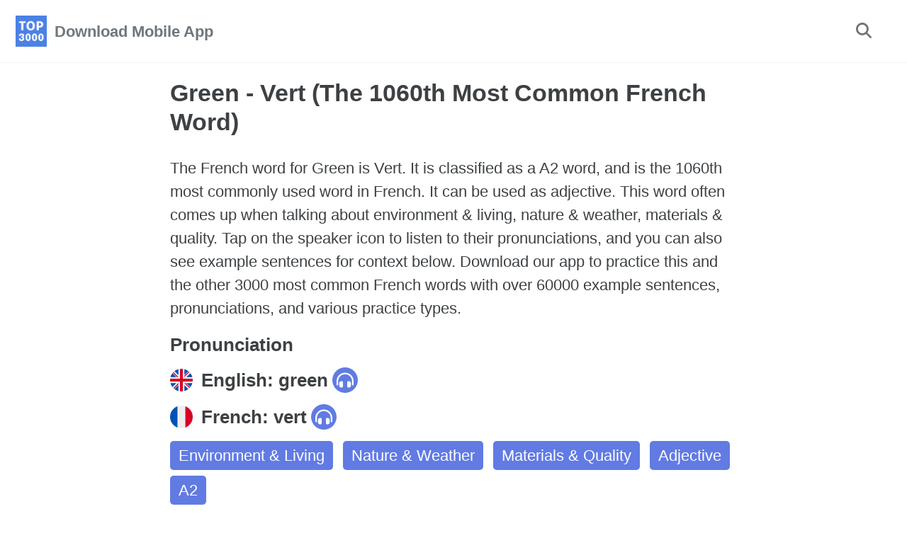

--- FILE ---
content_type: text/html;charset=UTF-8
request_url: https://mostcommonwords.app/english-french/green-vert
body_size: 5010
content:
<!DOCTYPE html><html lang="en" class=" js "><head>
    <meta charset="utf-8">

<!-- begin _includes/seo.html --><title>Green - Vert (The 1060th Most Common French Word) - Most Common Words</title>
<meta name="description" content="The French word for Green is Vert. It is classified as a A2 word, and is the 1060th most commonly used word in French. It can be used as adjective. This word often comes up when talking about environment &amp; living, nature &amp; weather, materials &amp; quality. Tap on the speaker icon to listen to their pronunciations, and you can also see example sentences for context below. Download our app to practice this and the other 3000 most common French words with over 60000 example sentences, pronunciations, and various practice types.">



<meta property="og:type" content="article">
<meta property="og:locale" content="en_US">
<meta property="og:site_name" content="Most Common Words">
<meta property="og:title" content="Green - Vert (The 1060th Most Common French Word)">
<meta property="og:url" content="https://mostcommonwords.app/english-french/green-vert">


  <meta property="og:description" content="The French word for Green is Vert. It is classified as a A2 word, and is the 1060th most commonly used word in French. It can be used as adjective. This word often comes up when talking about environment &amp; living, nature &amp; weather, materials &amp; quality. Tap on the speaker icon to listen to their pronunciations, and you can also see example sentences for context below. Download our app to practice this and the other 3000 most common French words with over 60000 example sentences, pronunciations, and various practice types.">



  <meta property="og:image" content="https://mostcommonwords.app/assets/images/share/most-common-french-words-phrases/green-vert.png">





  <meta property="article:published_time" content="2022-08-09T19:22:00+01:00">






<link rel="canonical" href="https://mostcommonwords.app/english-french/green-vert">




<script type="application/ld+json">
  {
    "@context": "https://schema.org",
    
      "@type": "Organization",
      "url": "https://mostcommonwords.app/",
      "logo": "https://mostcommonwords.app/assets/icons/android-chrome-192x192.png"
    
  }
</script>








    <!-- Google tag (gtag.js) -->
    
    
<!-- end _includes/seo.html -->


  <link href="/feed.xml" type="application/atom+xml" rel="alternate" title="Most Common Words Feed">


<meta name="viewport" content="width=device-width, initial-scale=1.0">



<!-- For all browsers -->
<link rel="stylesheet" href="/assets/css/main.css">
<link rel="stylesheet" href="/assets/css/custom.css">
<!-- <link rel="preload" href="https://cdn.jsdelivr.net/npm/@fortawesome/fontawesome-free@5/css/all.min.css" as="style" onload="this.onload=null;this.rel='stylesheet'">
<noscript><link rel="stylesheet" href="https://cdn.jsdelivr.net/npm/@fortawesome/fontawesome-free@5/css/all.min.css"></noscript> -->
<link rel="stylesheet" href="/assets/icons/fontawesome-free-6.7.2-web/css/all.min.css">




<link rel="apple-touch-icon" sizes="180x180" href="/assets/icons/apple-touch-icon.png">
<link rel="icon" type="image/png" sizes="32x32" href="/assets/icons/favicon-32x32.png">
<link rel="icon" type="image/png" sizes="16x16" href="/assets/icons/favicon-16x16.png">
<link rel="manifest" href="/assets/icons/site.webmanifest">
<link rel="mask-icon" href="/assets/icons/safari-pinned-tab.svg" color="#4d80e4">
<meta name="msapplication-TileColor" content="#4d80e4">
<meta name="theme-color" content="#ffffff">

<!-- TODO GOOGLE TAG -->
    <!-- Google tag (gtag.js) -->




  <style id="fit-vids-style">.fluid-width-video-wrapper{width:100%;position:relative;padding:0;}.fluid-width-video-wrapper iframe,.fluid-width-video-wrapper object,.fluid-width-video-wrapper embed {position:absolute;top:0;left:0;width:100%;height:100%;}</style></head>

  <body class="layout--word">
    <nav class="skip-links">
  <ul>
    <li><a href="#site-nav" class="screen-reader-shortcut">Skip to primary navigation</a></li>
    <li><a href="#main" class="screen-reader-shortcut">Skip to content</a></li>
    <li><a href="#footer" class="screen-reader-shortcut">Skip to footer</a></li>
  </ul>
</nav>

    

<div class="masthead">
  <div class="masthead__inner-wrap">
    <div class="masthead__menu">
      <nav id="site-nav" class="greedy-nav">
        
          <a onclick="window.openModal('app-downloads-modal')" class="site-logo" href="#"><img src="/assets/logo.png" alt="Most Common Words"></a>
        
        <a onclick="window.openModal('app-downloads-modal')" class="site-title" href="#">
          Download Mobile App
          
        </a>
        <ul class="visible-links"></ul>
        
        <button class="search__toggle" type="button">
          <span class="visually-hidden">Toggle search</span>
          <i class="fas fa-search"></i>
        </button>
        
        <button class="greedy-nav__toggle hidden" type="button" count="0">
          <span class="visually-hidden">Toggle menu</span>
          <div class="navicon"></div>
        </button>
        <ul class="hidden-links hidden"></ul>
      </nav>
    </div>
  </div>
</div>

<div data-modal="app-downloads-modal" class="modal">
  <div class="modal-content downloads">
    <span onclick="window.closeModal('app-downloads-modal')" class="close">×</span>
    <h2>Select Store</h2>
    <div>
      <a aria-label="Dowload from Google Play" href="https://play.google.com/store/apps/details?id=com.chillnstudy.base">
        <picture>
<source srcset="/assets/images/google-play.webp" type="image/webp">
<source srcset="/assets/images/google-play.png" type="image/jpeg"> 
  <img alt="Dowload from Google Play" src="/assets/images/google-play.png">
</picture>
      </a>
      <a alt="Dowload from the App Store" aria-label="Dowload from the App Store" href="https://apps.apple.com/gb/app/most-common-words/id6467641849">
           <picture>
<source srcset="/assets/images/apple-store.webp" type="image/webp">
<source srcset="/assets/images/apple-store.png" type="image/jpeg"> 
  <img style="margin-top:15px;margin-bottom:10px" alt="Dowload from the App Store" src="/assets/images/apple-store.png">
</picture>
      </a>
      <h2>Scan with Camera</h2>
      <a aria-label="Dowload via QR Code" href="/download">
      
          <picture>
<source srcset="/assets/images/qr-download.webp" type="image/webp">
<source srcset="/assets/images/qr-download.png" type="image/jpeg"> 
   <img alt="Dowload via QR Code" src="/assets/images/qr-download.png">
</picture>
      </a>
    </div>
  </div>
</div>



    <div class="initial-content">
       

<div id="main" role="main">

  <article class="page h-entry" itemscope="" itemtype="https://schema.org/CreativeWork">
    <!-- TODO META FROM cnc -->

    <div class="page__inner-wrap">
      
        <header>
          
          


        </header>
      

      <div id="word-page-wrapper">
        <div id="word">

            <h1>Green - Vert (The 1060th Most Common French Word)</h1>

            <p class="excerpt">The French word for Green is Vert. It is classified as a A2 word, and is the 1060th most commonly used word in French. It can be used as adjective. This word often comes up when talking about environment &amp; living, nature &amp; weather, materials &amp; quality. Tap on the speaker icon to listen to their pronunciations, and you can also see example sentences for context below. Download our app to practice this and the other 3000 most common French words with over 60000 example sentences, pronunciations, and various practice types.</p>

            <main id="maincontent">

            <div>
              <h2>Pronunciation</h2>
              <h2>
                  <img src="/assets/icons/flags/en.svg" alt="en">
                  English:
                  green
                  <button class="pronounce-btn loading-btn" data-pronounciation="t-0" onclick="pronounce('en', 'green', 't-0')">
                    <img src="/assets/icons/headphones-simple-solid.svg" alt="Pronounce">
                    <span>
                        <b></b>
                        <b></b>
                        <b></b>
                    </span>
                  </button>
              </h2>
              <h2>
                  <img src="/assets/icons/flags/fr.svg" alt="fr">
                  French:
                  vert
                  <button class="pronounce-btn loading-btn" data-pronounciation="d-0" onclick="pronounce('fr', 'vert', 'd-0')">
                    <img src="/assets/icons/headphones-simple-solid.svg" alt="Pronounce">
                    <span>
                        <b></b>
                        <b></b>
                        <b></b>
                    </span>
                  </button>
              </h2>
            </div>

            <div class="tags">
                
                <a href="/english-french/categories/environment_living">
                  Environment &amp; Living
                </a>
                
                <a href="/english-french/categories/nature_weather">
                  Nature &amp; Weather
                </a>
                
                <a href="/english-french/categories/material_quality">
                  Materials &amp; Quality
                </a>
                
                <a href="/english-french/categories/adj">
                  Adjective
                </a>
                
                <a href="/english-french/categories/a2">
                  A2
                </a>
                
            </div>

            <h2>Examples</h2>

            <div class="examples">
              <table>
                <thead>
                  <tr>
                    <th>
                      <img src="/assets/icons/flags/en.svg" alt="en">
                    </th>
                    <th>
                      <img src="/assets/icons/flags/fr.svg" alt="fr">
                    </th>
                  </tr>
                </thead>
                <tbody>
                  
                  
                      <tr>
                        <td>
                          A green tea, please.
                          <button class="pronounce-btn loading-btn" data-pronounciation="te-0" onclick="pronounce('en', `A green tea, please.`, 'te-0')">
                            <img src="/assets/icons/headphones-simple-solid.svg" alt="Pronounce">
                            <span><b></b><b></b><b></b></span>
                          </button>
                        </td>
                        <td>
                          Un thé vert, s'il vous plaît.
                          <button class="pronounce-btn loading-btn" data-pronounciation="de-0" onclick="pronounce('fr', `Un thé vert, s'il vous plaît.`, 'de-0')">
                            <img src="/assets/icons/headphones-simple-solid.svg" alt="Pronounce">
                            <span><b></b><b></b><b></b></span>
                          </button>
                        </td>
                      </tr>
                  
                      <tr>
                        <td>
                          You look green.
                          <button class="pronounce-btn loading-btn" data-pronounciation="te-1" onclick="pronounce('en', `You look green.`, 'te-1')">
                            <img src="/assets/icons/headphones-simple-solid.svg" alt="Pronounce">
                            <span><b></b><b></b><b></b></span>
                          </button>
                        </td>
                        <td>
                          Tu as l'air vert.
                          <button class="pronounce-btn loading-btn" data-pronounciation="de-1" onclick="pronounce('fr', `Tu as l'air vert.`, 'de-1')">
                            <img src="/assets/icons/headphones-simple-solid.svg" alt="Pronounce">
                            <span><b></b><b></b><b></b></span>
                          </button>
                        </td>
                      </tr>
                  
                      <tr>
                        <td>
                          Give me the green book.
                          <button class="pronounce-btn loading-btn" data-pronounciation="te-2" onclick="pronounce('en', `Give me the green book.`, 'te-2')">
                            <img src="/assets/icons/headphones-simple-solid.svg" alt="Pronounce">
                            <span><b></b><b></b><b></b></span>
                          </button>
                        </td>
                        <td>
                          Donnez-moi le livre vert.
                          <button class="pronounce-btn loading-btn" data-pronounciation="de-2" onclick="pronounce('fr', `Donnez-moi le livre vert.`, 'de-2')">
                            <img src="/assets/icons/headphones-simple-solid.svg" alt="Pronounce">
                            <span><b></b><b></b><b></b></span>
                          </button>
                        </td>
                      </tr>
                  
                      <tr>
                        <td>
                          This tea is called green tea.
                          <button class="pronounce-btn loading-btn" data-pronounciation="te-3" onclick="pronounce('en', `This tea is called green tea.`, 'te-3')">
                            <img src="/assets/icons/headphones-simple-solid.svg" alt="Pronounce">
                            <span><b></b><b></b><b></b></span>
                          </button>
                        </td>
                        <td>
                          Ce thé est appelé « thé vert ».
                          <button class="pronounce-btn loading-btn" data-pronounciation="de-3" onclick="pronounce('fr', `Ce thé est appelé « thé vert ».`, 'de-3')">
                            <img src="/assets/icons/headphones-simple-solid.svg" alt="Pronounce">
                            <span><b></b><b></b><b></b></span>
                          </button>
                        </td>
                      </tr>
                  
                      <tr>
                        <td>
                          The wall is white on the inside and green on the outside.
                          <button class="pronounce-btn loading-btn" data-pronounciation="te-4" onclick="pronounce('en', `The wall is white on the inside and green on the outside.`, 'te-4')">
                            <img src="/assets/icons/headphones-simple-solid.svg" alt="Pronounce">
                            <span><b></b><b></b><b></b></span>
                          </button>
                        </td>
                        <td>
                          Le mur est blanc à l'intérieur et vert à l'extérieur.
                          <button class="pronounce-btn loading-btn" data-pronounciation="de-4" onclick="pronounce('fr', `Le mur est blanc à l'intérieur et vert à l'extérieur.`, 'de-4')">
                            <img src="/assets/icons/headphones-simple-solid.svg" alt="Pronounce">
                            <span><b></b><b></b><b></b></span>
                          </button>
                        </td>
                      </tr>
                  
                      <tr>
                        <td>
                          The house with the green roof is mine.
                          <button class="pronounce-btn loading-btn" data-pronounciation="te-5" onclick="pronounce('en', `The house with the green roof is mine.`, 'te-5')">
                            <img src="/assets/icons/headphones-simple-solid.svg" alt="Pronounce">
                            <span><b></b><b></b><b></b></span>
                          </button>
                        </td>
                        <td>
                          La maison avec le toit vert c'est la mienne.
                          <button class="pronounce-btn loading-btn" data-pronounciation="de-5" onclick="pronounce('fr', `La maison avec le toit vert c'est la mienne.`, 'de-5')">
                            <img src="/assets/icons/headphones-simple-solid.svg" alt="Pronounce">
                            <span><b></b><b></b><b></b></span>
                          </button>
                        </td>
                      </tr>
                  
                      <tr>
                        <td>
                          Green suits you very well.
                          <button class="pronounce-btn loading-btn" data-pronounciation="te-6" onclick="pronounce('en', `Green suits you very well.`, 'te-6')">
                            <img src="/assets/icons/headphones-simple-solid.svg" alt="Pronounce">
                            <span><b></b><b></b><b></b></span>
                          </button>
                        </td>
                        <td>
                          Le vert te va très bien.
                          <button class="pronounce-btn loading-btn" data-pronounciation="de-6" onclick="pronounce('fr', `Le vert te va très bien.`, 'de-6')">
                            <img src="/assets/icons/headphones-simple-solid.svg" alt="Pronounce">
                            <span><b></b><b></b><b></b></span>
                          </button>
                        </td>
                      </tr>
                  
                      <tr>
                        <td>
                          My favorite color is green.
                          <button class="pronounce-btn loading-btn" data-pronounciation="te-7" onclick="pronounce('en', `My favorite color is green.`, 'te-7')">
                            <img src="/assets/icons/headphones-simple-solid.svg" alt="Pronounce">
                            <span><b></b><b></b><b></b></span>
                          </button>
                        </td>
                        <td>
                          Le vert est ma couleur favorite.
                          <button class="pronounce-btn loading-btn" data-pronounciation="de-7" onclick="pronounce('fr', `Le vert est ma couleur favorite.`, 'de-7')">
                            <img src="/assets/icons/headphones-simple-solid.svg" alt="Pronounce">
                            <span><b></b><b></b><b></b></span>
                          </button>
                        </td>
                      </tr>
                  
                </tbody>
                </table>

                
<div class="top3000-promo" onclick="downloadApp('android')">
    <h2>
        
            Explore our mobile app for iOS and Android that features all the most frequently used words
        
    </h2>
    <div class="horizontal-scroller">
        <div class="card">
            <img src="/assets/images/promo/1.png" alt="3000 Most Common Words sorted by Frequency">
        </div>
        <div class="card">
            <img src="/assets/images/promo/2.png" alt="Learn without opening the app with scheduled notifications">
        </div>
        <div class="card">
            <img src="/assets/images/promo/3.png" alt="60000+ examples sentences to put the words into context">
        </div>
        <div class="card">
            <img src="/assets/images/promo/4.png" alt="Study exactly what you need to with Spaced Repetition">
        </div>
        <div class="card">
            <img src="/assets/images/promo/5.png" alt="Auto-flip and pronunciation when your hands are busy">
        </div>
        <div class="card">
            <img src="/assets/images/promo/6.png" alt="MP3s of words to listen in the background">
        </div>
        <div class="card">
            <img src="/assets/images/promo/7.png" alt="Words categorized into topic groups">
        </div>
        <div class="card">
            <img src="/assets/images/promo/8.png" alt="Match, spell out, listen or select to practice">
        </div>
        <div class="card">
            <img src="/assets/images/promo/9.png" alt="Printable PDFs for screen-less studying">
        </div>
        <div class="card">
            <img src="/assets/images/promo/10.png" alt="Search across all words and sentences, even when offline">
        </div>
        <div class="card">
            <img src="/assets/images/promo/11.png" alt="Offline Pronunciations for all words and sentences">
        </div>
        
            <div class="card" style="width: unset">
                <img src="/assets/images/share/most-common-french-words-phrases/green-vert.png" alt="Green - Vert (The 1060th Most Common French Word)">
            </div>
        
    </div>
    <div class="downloads">
        <button>
            <img src="/assets/icons/google-play.png">
        </button>
        <button>
            <img src="/assets/icons/apple-store.png">
        </button>
    </div>
</div>



                <table>
                  <tbody>
                    
                    
                        <tr>
                          <td>
                            Green suits you.
                            <button class="pronounce-btn loading-btn" data-pronounciation="te-8" onclick="pronounce('en', `Green suits you.`, 'te-8')">
                              <img src="/assets/icons/headphones-simple-solid.svg" alt="Pronounce">
                              <span><b></b><b></b><b></b></span>
                            </button>
                          </td>
                          <td>
                            Le vert te va bien.
                            <button class="pronounce-btn loading-btn" data-pronounciation="de-8" onclick="pronounce('fr', `Le vert te va bien.`, 'de-8')">
                              <img src="/assets/icons/headphones-simple-solid.svg" alt="Pronounce">
                              <span><b></b><b></b><b></b></span>
                            </button>
                          </td>
                        </tr>
                    
                        <tr>
                          <td>
                            The fence is painted green.
                            <button class="pronounce-btn loading-btn" data-pronounciation="te-9" onclick="pronounce('en', `The fence is painted green.`, 'te-9')">
                              <img src="/assets/icons/headphones-simple-solid.svg" alt="Pronounce">
                              <span><b></b><b></b><b></b></span>
                            </button>
                          </td>
                          <td>
                            La clôture est peinte en vert.
                            <button class="pronounce-btn loading-btn" data-pronounciation="de-9" onclick="pronounce('fr', `La clôture est peinte en vert.`, 'de-9')">
                              <img src="/assets/icons/headphones-simple-solid.svg" alt="Pronounce">
                              <span><b></b><b></b><b></b></span>
                            </button>
                          </td>
                        </tr>
                    
                        <tr>
                          <td>
                            I painted the fence green.
                            <button class="pronounce-btn loading-btn" data-pronounciation="te-10" onclick="pronounce('en', `I painted the fence green.`, 'te-10')">
                              <img src="/assets/icons/headphones-simple-solid.svg" alt="Pronounce">
                              <span><b></b><b></b><b></b></span>
                            </button>
                          </td>
                          <td>
                            J'ai peint la barrière en vert.
                            <button class="pronounce-btn loading-btn" data-pronounciation="de-10" onclick="pronounce('fr', `J'ai peint la barrière en vert.`, 'de-10')">
                              <img src="/assets/icons/headphones-simple-solid.svg" alt="Pronounce">
                              <span><b></b><b></b><b></b></span>
                            </button>
                          </td>
                        </tr>
                    
                        <tr>
                          <td>
                            The signal turned green.
                            <button class="pronounce-btn loading-btn" data-pronounciation="te-11" onclick="pronounce('en', `The signal turned green.`, 'te-11')">
                              <img src="/assets/icons/headphones-simple-solid.svg" alt="Pronounce">
                              <span><b></b><b></b><b></b></span>
                            </button>
                          </td>
                          <td>
                            Le feu passa au vert.
                            <button class="pronounce-btn loading-btn" data-pronounciation="de-11" onclick="pronounce('fr', `Le feu passa au vert.`, 'de-11')">
                              <img src="/assets/icons/headphones-simple-solid.svg" alt="Pronounce">
                              <span><b></b><b></b><b></b></span>
                            </button>
                          </td>
                        </tr>
                    
                        <tr>
                          <td>
                            Wait till the light turns green.
                            <button class="pronounce-btn loading-btn" data-pronounciation="te-12" onclick="pronounce('en', `Wait till the light turns green.`, 'te-12')">
                              <img src="/assets/icons/headphones-simple-solid.svg" alt="Pronounce">
                              <span><b></b><b></b><b></b></span>
                            </button>
                          </td>
                          <td>
                            Attendez jusqu'à ce que le feu passe au vert.
                            <button class="pronounce-btn loading-btn" data-pronounciation="de-12" onclick="pronounce('fr', `Attendez jusqu'à ce que le feu passe au vert.`, 'de-12')">
                              <img src="/assets/icons/headphones-simple-solid.svg" alt="Pronounce">
                              <span><b></b><b></b><b></b></span>
                            </button>
                          </td>
                        </tr>
                    
                        <tr>
                          <td>
                            The traffic light turned green.
                            <button class="pronounce-btn loading-btn" data-pronounciation="te-13" onclick="pronounce('en', `The traffic light turned green.`, 'te-13')">
                              <img src="/assets/icons/headphones-simple-solid.svg" alt="Pronounce">
                              <span><b></b><b></b><b></b></span>
                            </button>
                          </td>
                          <td>
                            Le feu passa au vert.
                            <button class="pronounce-btn loading-btn" data-pronounciation="de-13" onclick="pronounce('fr', `Le feu passa au vert.`, 'de-13')">
                              <img src="/assets/icons/headphones-simple-solid.svg" alt="Pronounce">
                              <span><b></b><b></b><b></b></span>
                            </button>
                          </td>
                        </tr>
                    
                        <tr>
                          <td>
                            They painted the fence green.
                            <button class="pronounce-btn loading-btn" data-pronounciation="te-14" onclick="pronounce('en', `They painted the fence green.`, 'te-14')">
                              <img src="/assets/icons/headphones-simple-solid.svg" alt="Pronounce">
                              <span><b></b><b></b><b></b></span>
                            </button>
                          </td>
                          <td>
                            Ils ont peint la clôture en vert.
                            <button class="pronounce-btn loading-btn" data-pronounciation="de-14" onclick="pronounce('fr', `Ils ont peint la clôture en vert.`, 'de-14')">
                              <img src="/assets/icons/headphones-simple-solid.svg" alt="Pronounce">
                              <span><b></b><b></b><b></b></span>
                            </button>
                          </td>
                        </tr>
                    
                        <tr>
                          <td>
                            Green suits Alice.
                            <button class="pronounce-btn loading-btn" data-pronounciation="te-15" onclick="pronounce('en', `Green suits Alice.`, 'te-15')">
                              <img src="/assets/icons/headphones-simple-solid.svg" alt="Pronounce">
                              <span><b></b><b></b><b></b></span>
                            </button>
                          </td>
                          <td>
                            Le vert va bien à Alice.
                            <button class="pronounce-btn loading-btn" data-pronounciation="de-15" onclick="pronounce('fr', `Le vert va bien à Alice.`, 'de-15')">
                              <img src="/assets/icons/headphones-simple-solid.svg" alt="Pronounce">
                              <span><b></b><b></b><b></b></span>
                            </button>
                          </td>
                        </tr>
                    
                        <tr>
                          <td>
                            She does not like green peppers.
                            <button class="pronounce-btn loading-btn" data-pronounciation="te-16" onclick="pronounce('en', `She does not like green peppers.`, 'te-16')">
                              <img src="/assets/icons/headphones-simple-solid.svg" alt="Pronounce">
                              <span><b></b><b></b><b></b></span>
                            </button>
                          </td>
                          <td>
                            Elle n’aime pas le poivron vert.
                            <button class="pronounce-btn loading-btn" data-pronounciation="de-16" onclick="pronounce('fr', `Elle n’aime pas le poivron vert.`, 'de-16')">
                              <img src="/assets/icons/headphones-simple-solid.svg" alt="Pronounce">
                              <span><b></b><b></b><b></b></span>
                            </button>
                          </td>
                        </tr>
                    
                        <tr>
                          <td>
                            This wall is painted green.
                            <button class="pronounce-btn loading-btn" data-pronounciation="te-17" onclick="pronounce('en', `This wall is painted green.`, 'te-17')">
                              <img src="/assets/icons/headphones-simple-solid.svg" alt="Pronounce">
                              <span><b></b><b></b><b></b></span>
                            </button>
                          </td>
                          <td>
                            Ce mur est peint en vert.
                            <button class="pronounce-btn loading-btn" data-pronounciation="de-17" onclick="pronounce('fr', `Ce mur est peint en vert.`, 'de-17')">
                              <img src="/assets/icons/headphones-simple-solid.svg" alt="Pronounce">
                              <span><b></b><b></b><b></b></span>
                            </button>
                          </td>
                        </tr>
                    
                        <tr>
                          <td>
                            Which fruit is green
                            <button class="pronounce-btn loading-btn" data-pronounciation="te-18" onclick="pronounce('en', `Which fruit is green`, 'te-18')">
                              <img src="/assets/icons/headphones-simple-solid.svg" alt="Pronounce">
                              <span><b></b><b></b><b></b></span>
                            </button>
                          </td>
                          <td>
                            Quel fruit est vert 
                            <button class="pronounce-btn loading-btn" data-pronounciation="de-18" onclick="pronounce('fr', `Quel fruit est vert `, 'de-18')">
                              <img src="/assets/icons/headphones-simple-solid.svg" alt="Pronounce">
                              <span><b></b><b></b><b></b></span>
                            </button>
                          </td>
                        </tr>
                    
                        <tr>
                          <td>
                            She never wears green.
                            <button class="pronounce-btn loading-btn" data-pronounciation="te-19" onclick="pronounce('en', `She never wears green.`, 'te-19')">
                              <img src="/assets/icons/headphones-simple-solid.svg" alt="Pronounce">
                              <span><b></b><b></b><b></b></span>
                            </button>
                          </td>
                          <td>
                            Elle ne s'habille jamais en vert.
                            <button class="pronounce-btn loading-btn" data-pronounciation="de-19" onclick="pronounce('fr', `Elle ne s'habille jamais en vert.`, 'de-19')">
                              <img src="/assets/icons/headphones-simple-solid.svg" alt="Pronounce">
                              <span><b></b><b></b><b></b></span>
                            </button>
                          </td>
                        </tr>
                    
                        <tr>
                          <td>
                            Green is my favourite colour.
                            <button class="pronounce-btn loading-btn" data-pronounciation="te-20" onclick="pronounce('en', `Green is my favourite colour.`, 'te-20')">
                              <img src="/assets/icons/headphones-simple-solid.svg" alt="Pronounce">
                              <span><b></b><b></b><b></b></span>
                            </button>
                          </td>
                          <td>
                            Le vert est ma couleur favorite.
                            <button class="pronounce-btn loading-btn" data-pronounciation="de-20" onclick="pronounce('fr', `Le vert est ma couleur favorite.`, 'de-20')">
                              <img src="/assets/icons/headphones-simple-solid.svg" alt="Pronounce">
                              <span><b></b><b></b><b></b></span>
                            </button>
                          </td>
                        </tr>
                    
                  </tbody>
                  </table>

                  
<div class="top3000-promo" onclick="downloadApp('android')">
    <h2>
        
            Explore our mobile app for iOS and Android that features all the most frequently used words
        
    </h2>
    <div class="horizontal-scroller">
        <div class="card">
            <img src="/assets/images/promo/1.png" alt="3000 Most Common Words sorted by Frequency">
        </div>
        <div class="card">
            <img src="/assets/images/promo/2.png" alt="Learn without opening the app with scheduled notifications">
        </div>
        <div class="card">
            <img src="/assets/images/promo/3.png" alt="60000+ examples sentences to put the words into context">
        </div>
        <div class="card">
            <img src="/assets/images/promo/4.png" alt="Study exactly what you need to with Spaced Repetition">
        </div>
        <div class="card">
            <img src="/assets/images/promo/5.png" alt="Auto-flip and pronunciation when your hands are busy">
        </div>
        <div class="card">
            <img src="/assets/images/promo/6.png" alt="MP3s of words to listen in the background">
        </div>
        <div class="card">
            <img src="/assets/images/promo/7.png" alt="Words categorized into topic groups">
        </div>
        <div class="card">
            <img src="/assets/images/promo/8.png" alt="Match, spell out, listen or select to practice">
        </div>
        <div class="card">
            <img src="/assets/images/promo/9.png" alt="Printable PDFs for screen-less studying">
        </div>
        <div class="card">
            <img src="/assets/images/promo/10.png" alt="Search across all words and sentences, even when offline">
        </div>
        <div class="card">
            <img src="/assets/images/promo/11.png" alt="Offline Pronunciations for all words and sentences">
        </div>
        
            <div class="card" style="width: unset">
                <img src="/assets/images/share/most-common-french-words-phrases/green-vert.png" alt="Green - Vert (The 1060th Most Common French Word)">
            </div>
        
    </div>
    <div class="downloads">
        <button>
            <img src="/assets/icons/google-play.png">
        </button>
        <button>
            <img src="/assets/icons/apple-store.png">
        </button>
    </div>
</div>


            </div>

          
            <h2 style="margin-top: 20px">This word appears in the following categories</h2>
          
          
          <div class="categories">
            
              <a href="/english-french/categories/environment_living" style="background-image:url('/assets/images/topics/environment_living-min.jpg')">
                  <span class="shadow"></span>
                  <span>Environment &amp; Living</span>
              </a>
            
              <a href="/english-french/categories/nature_weather" style="background-image:url('/assets/images/topics/nature_weather-min.jpg')">
                  <span class="shadow"></span>
                  <span>Nature &amp; Weather</span>
              </a>
            
              <a href="/english-french/categories/material_quality" style="background-image:url('/assets/images/topics/material_quality-min.jpg')">
                  <span class="shadow"></span>
                  <span>Materials &amp; Quality</span>
              </a>
            
              <a href="/english-french/categories/adj" style="background-image:url('/assets/images/topics/purple-gradient-min.png')">
                  <span class="shadow"></span>
                  <span>Adjective</span>
              </a>
            
              <a href="/english-french/categories/a2" style="background-image:url('/assets/images/topics/red-gradient-min.png')">
                  <span class="shadow"></span>
                  <span>A2</span>
              </a>
            
          </div>

          
            <h2 style="margin-top: 20px">Similar, mistakable words</h2>
          
          
          
            <div class="word-list">
              
                <a href="/english-french/virtue-vertu/#maincontent" class="word-item list__item" target="_self">
                    <div class="most-common-rank">
                        <span>#1497</span>
                    </div>
                    <span>vertu</span>
                </a>
              
                <a href="/english-french/wind-vent/#maincontent" class="word-item list__item" target="_self">
                    <div class="most-common-rank">
                        <span>#1387</span>
                    </div>
                    <span>vent</span>
                </a>
              
                <a href="/english-french/toward-verse-vers/#maincontent" class="word-item list__item" target="_self">
                    <div class="most-common-rank">
                        <span>#182</span>
                    </div>
                    <span>vers</span>
                </a>
              
                <a href="/english-french/open-ouvert/#maincontent" class="word-item list__item" target="_self">
                    <div class="most-common-rank">
                        <span>#897</span>
                    </div>
                    <span>ouvert</span>
                </a>
              
                <a href="/english-french/glass-verre/#maincontent" class="word-item list__item" target="_self">
                    <div class="most-common-rank">
                        <span>#2174</span>
                    </div>
                    <span>verre</span>
                </a>
              
            </div>
          
        </main>

          <div class="clearfix">
            <section class="page__share">
  

  <a href="https://twitter.com/intent/tweet?text=Green+-+Vert+%28The+1060th+Most+Common+French+Word%29%20https%3A%2F%2Fmostcommonwords.app%2Fenglish-french%2Fgreen-vert" class="btn btn--twitter" onclick="window.open(this.href, 'window', 'left=20,top=20,width=500,height=500,toolbar=1,resizable=0'); return false;" title="Share on Twitter"><i class="fab fa-fw fa-twitter" aria-hidden="true"></i><span> Twitter</span></a>

  <a href="https://www.facebook.com/sharer/sharer.php?u=https%3A%2F%2Fmostcommonwords.app%2Fenglish-french%2Fgreen-vert" class="btn btn--facebook" onclick="window.open(this.href, 'window', 'left=20,top=20,width=500,height=500,toolbar=1,resizable=0'); return false;" title="Share on Facebook"><i class="fab fa-fw fa-facebook" aria-hidden="true"></i><span> Facebook</span></a>

  <a href="https://www.linkedin.com/shareArticle?mini=true&amp;url=https://mostcommonwords.app/english-french/green-vert" class="btn btn--linkedin" onclick="window.open(this.href, 'window', 'left=20,top=20,width=500,height=500,toolbar=1,resizable=0'); return false;" title="Share on LinkedIn"><i class="fab fa-fw fa-linkedin" aria-hidden="true"></i><span> LinkedIn</span></a>
</section>

          </div>
      
        </div>
      </div>  

      <footer class="page__meta">
        
        


      </footer>

    </div>
  </article>

</div>
  


      
    </div>

    
      <div class="search-content">
        <div class="search-content__inner-wrap"><form class="search-content__form" onkeydown="return event.key != 'Enter';" role="search">
    <label class="sr-only" for="search">
      Enter your search term...
    </label>
    <input type="search" id="search" class="search-input" tabindex="-1" placeholder="Enter your search term...">
  </form>
  <div id="results" class="results"></div></div>

      </div>
    

    <div id="footer" class="page__footer">
      <footer>
        
        <div class="page__footer-follow">
  <ul class="social-icons">
    

    

    
      <li><a href="/feed.xml"><i class="fas fa-fw fa-rss-square" aria-hidden="true"></i> Feed</a></li>
    
  </ul>
</div>
      </footer>
    </div>

    
  













  

</body></html>

--- FILE ---
content_type: text/css; charset=UTF-8
request_url: https://mostcommonwords.app/assets/css/main.css
body_size: 15745
content:
/* ========================================================================== Default skin ========================================================================== */
/* Copyright comment */
/*! Minimal Mistakes Jekyll Theme 4.26.2 by Michael Rose Copyright 2013-2024 Michael Rose - mademistakes.com | @mmistakes Free for personal and commercial use under the MIT license https://github.com/mmistakes/minimal-mistakes/blob/master/LICENSE */
/* Variables */
/* ========================================================================== Variables ========================================================================== */
/* Typography ========================================================================== */
/* paragraph indention */
/* system typefaces */
/* sans serif typefaces */
/* serif typefaces */
/* type scale */
/* headline scale */
/* Colors ========================================================================== */
/* YIQ color contrast */
/* brands */
/* links */
/* notices */
/* syntax highlighting (base16) */
/* Breakpoints ========================================================================== */
/* Grid ========================================================================== */
/* Other ========================================================================== */
/* Mixins and functions */
/* Magnific Popup CSS */
.mfp-counter { font-family: Georgia, Times, serif; }

.mfp-bg { top: 0; left: 0; width: 100%; height: 100%; z-index: 1042; overflow: hidden; position: fixed; background: #000; opacity: 0.8; filter: alpha(opacity=80); }

.mfp-wrap { top: 0; left: 0; width: 100%; height: 100%; z-index: 1043; position: fixed; outline: none !important; -webkit-backface-visibility: hidden; }

.mfp-container { text-align: center; position: absolute; width: 100%; height: 100%; left: 0; top: 0; padding: 0 8px; -webkit-box-sizing: border-box; -moz-box-sizing: border-box; box-sizing: border-box; }

.mfp-container:before { content: ''; display: inline-block; height: 100%; vertical-align: middle; }

.mfp-align-top .mfp-container:before { display: none; }

.mfp-content { position: relative; display: inline-block; vertical-align: middle; margin: 0 auto; text-align: left; z-index: 1045; }

.mfp-inline-holder .mfp-content, .mfp-ajax-holder .mfp-content { width: 100%; cursor: auto; }

.mfp-ajax-cur { cursor: progress; }

.mfp-zoom-out-cur, .mfp-zoom-out-cur .mfp-image-holder .mfp-close { cursor: -moz-zoom-out; cursor: -webkit-zoom-out; cursor: zoom-out; }

.mfp-zoom { cursor: pointer; cursor: -webkit-zoom-in; cursor: -moz-zoom-in; cursor: zoom-in; }

.mfp-auto-cursor .mfp-content { cursor: auto; }

.mfp-close, .mfp-arrow, .mfp-preloader, .mfp-counter { -webkit-user-select: none; -moz-user-select: none; user-select: none; }

.mfp-loading.mfp-figure { display: none; }

.mfp-hide { display: none !important; }

.mfp-preloader { color: #ccc; position: absolute; top: 50%; width: auto; text-align: center; margin-top: -0.8em; left: 8px; right: 8px; z-index: 1044; }

.mfp-preloader a { color: #ccc; }

.mfp-preloader a:hover { color: #fff; }

.mfp-s-ready .mfp-preloader { display: none; }

.mfp-s-error .mfp-content { display: none; }

button.mfp-close, button.mfp-arrow { overflow: visible; cursor: pointer; background: transparent; border: 0; -webkit-appearance: none; display: block; outline: none; padding: 0; z-index: 1046; -webkit-box-shadow: none; box-shadow: none; }

button::-moz-focus-inner { padding: 0; border: 0; }

.mfp-close { width: 44px; height: 44px; line-height: 44px; position: absolute; right: 0; top: 0; text-decoration: none; text-align: center; opacity: 1; filter: alpha(opacity=100); padding: 0 0 18px 10px; color: #fff; font-style: normal; font-size: 28px; font-family: Georgia, Times, serif; }

.mfp-close:hover, .mfp-close:focus { opacity: 1; filter: alpha(opacity=100); }

.mfp-close:active { top: 1px; }

.mfp-close-btn-in .mfp-close { color: #fff; }

.mfp-image-holder .mfp-close, .mfp-iframe-holder .mfp-close { color: #fff; right: -6px; text-align: right; padding-right: 6px; width: 100%; }

.mfp-counter { position: absolute; top: 0; right: 0; color: #ccc; font-size: 12px; line-height: 18px; }

.mfp-arrow { position: absolute; opacity: 1; filter: alpha(opacity=100); margin: 0; top: 50%; margin-top: -55px; padding: 0; width: 90px; height: 110px; -webkit-tap-highlight-color: rgba(0, 0, 0, 0); }

.mfp-arrow:active { margin-top: -54px; }

.mfp-arrow:hover, .mfp-arrow:focus { opacity: 1; filter: alpha(opacity=100); }

.mfp-arrow:before, .mfp-arrow:after, .mfp-arrow .mfp-b, .mfp-arrow .mfp-a { content: ''; display: block; width: 0; height: 0; position: absolute; left: 0; top: 0; margin-top: 35px; margin-left: 35px; border: medium inset transparent; }

.mfp-arrow:after, .mfp-arrow .mfp-a { border-top-width: 13px; border-bottom-width: 13px; top: 8px; }

.mfp-arrow:before, .mfp-arrow .mfp-b { border-top-width: 21px; border-bottom-width: 21px; opacity: 0.7; }

.mfp-arrow-left { left: 0; }

.mfp-arrow-left:after, .mfp-arrow-left .mfp-a { border-right: 17px solid #fff; margin-left: 31px; }

.mfp-arrow-left:before, .mfp-arrow-left .mfp-b { margin-left: 25px; border-right: 27px solid #fff; }

.mfp-arrow-right { right: 0; }

.mfp-arrow-right:after, .mfp-arrow-right .mfp-a { border-left: 17px solid #fff; margin-left: 39px; }

.mfp-arrow-right:before, .mfp-arrow-right .mfp-b { border-left: 27px solid #fff; }

.mfp-iframe-holder { padding-top: 40px; padding-bottom: 40px; }

.mfp-iframe-holder .mfp-content { line-height: 0; width: 100%; max-width: 900px; }

.mfp-iframe-holder .mfp-close { top: -40px; }

.mfp-iframe-scaler { width: 100%; height: 0; overflow: hidden; padding-top: 56.25%; }

.mfp-iframe-scaler iframe { position: absolute; display: block; top: 0; left: 0; width: 100%; height: 100%; box-shadow: 0 0 8px rgba(0, 0, 0, 0.6); background: #000; }

/* Main image in popup */
img.mfp-img { width: auto; max-width: 100%; height: auto; display: block; line-height: 0; -webkit-box-sizing: border-box; -moz-box-sizing: border-box; box-sizing: border-box; padding: 40px 0 40px; margin: 0 auto; }

/* The shadow behind the image */
.mfp-figure { line-height: 0; }

.mfp-figure:after { content: ''; position: absolute; left: 0; top: 40px; bottom: 40px; display: block; right: 0; width: auto; height: auto; z-index: -1; box-shadow: 0 0 8px rgba(0, 0, 0, 0.6); background: #444; }

.mfp-figure small { color: #bdbdbd; display: block; font-size: 12px; line-height: 14px; }

.mfp-figure figure { margin: 0; }

.mfp-figure figcaption { margin-top: 0; margin-bottom: 0; }

.mfp-bottom-bar { margin-top: -36px; position: absolute; top: 100%; left: 0; width: 100%; cursor: auto; }

.mfp-title { text-align: left; line-height: 18px; color: #f3f3f3; word-wrap: break-word; padding-right: 36px; }

.mfp-image-holder .mfp-content { max-width: 100%; }

.mfp-gallery .mfp-image-holder .mfp-figure { cursor: pointer; }

@media screen and (max-width: 800px) and (orientation: landscape), screen and (max-height: 300px) { /** Remove all paddings around the image on small screen */ .mfp-img-mobile .mfp-image-holder { padding-left: 0; padding-right: 0; } .mfp-img-mobile img.mfp-img { padding: 0; } .mfp-img-mobile .mfp-figure:after { top: 0; bottom: 0; } .mfp-img-mobile .mfp-figure small { display: inline; margin-left: 5px; } .mfp-img-mobile .mfp-bottom-bar { background: rgba(0, 0, 0, 0.6); bottom: 0; margin: 0; top: auto; padding: 3px 5px; position: fixed; -webkit-box-sizing: border-box; -moz-box-sizing: border-box; box-sizing: border-box; } .mfp-img-mobile .mfp-bottom-bar:empty { padding: 0; } .mfp-img-mobile .mfp-counter { right: 5px; top: 3px; } .mfp-img-mobile .mfp-close { top: 0; right: 0; width: 35px; height: 35px; line-height: 35px; background: rgba(0, 0, 0, 0.6); position: fixed; text-align: center; padding: 0; } }

@media all and (max-width: 900px) { .mfp-arrow { -webkit-transform: scale(0.75); transform: scale(0.75); } .mfp-arrow-left { -webkit-transform-origin: 0; transform-origin: 0; } .mfp-arrow-right { -webkit-transform-origin: 100%; transform-origin: 100%; } .mfp-container { padding-left: 6px; padding-right: 6px; } }

.mfp-ie7 .mfp-img { padding: 0; }

.mfp-ie7 .mfp-bottom-bar { width: 600px; left: 50%; margin-left: -300px; margin-top: 5px; padding-bottom: 5px; }

.mfp-ie7 .mfp-container { padding: 0; }

.mfp-ie7 .mfp-content { padding-top: 44px; }

.mfp-ie7 .mfp-close { top: 0; right: 0; padding-top: 0; }

/* ========================================================================== MIXINS ========================================================================== */
button:focus, a:focus { /* Default*/ outline: thin dotted #6f777d; /* Webkit*/ outline: 5px auto #6f777d; outline-offset: -2px; }

/* em function ========================================================================== */
/* Bourbon clearfix ========================================================================== */
/* Provides an easy way to include a clearfix for containing floats. link http://cssmojo.com/latest_new_clearfix_so_far/ example scss - Usage .element { @include clearfix; } example css - CSS Output .element::after { clear: both; content: ""; display: table; } */
/* Compass YIQ Color Contrast https://github.com/easy-designs/yiq-color-contrast ========================================================================== */
/* Core CSS */
/* ========================================================================== STYLE RESETS ========================================================================== */
* { box-sizing: border-box; }

html { /* apply a natural box layout model to all elements */ box-sizing: border-box; background-color: #fff; font-size: 16px; -webkit-text-size-adjust: 100%; -ms-text-size-adjust: 100%; }

@media (min-width: 48em) { html { font-size: 18px; } }

@media (min-width: 64em) { html { font-size: 20px; } }

@media (min-width: 80em) { html { font-size: 22px; } }

/* Remove margin */
body { margin: 0; }

/* Selected elements */
::-moz-selection { color: #fff; background: #000; }

::selection { color: #fff; background: #000; }

/* Display HTML5 elements in IE6-9 and FF3 */
article, aside, details, figcaption, figure, footer, header, hgroup, main, nav, section { display: block; }

/* Display block in IE6-9 and FF3 */
audio, canvas, video { display: inline-block; *display: inline; *zoom: 1; }

/* Prevents modern browsers from displaying 'audio' without controls */
audio:not([controls]) { display: none; }

a { color: #2f7d95; }

/* Apply focus state */
/* Remove outline from links */
a:hover, a:active { outline: 0; }

/* Prevent sub and sup affecting line-height in all browsers */
sub, sup { position: relative; font-size: 75%; line-height: 0; vertical-align: baseline; }

sup { top: -0.5em; }

sub { bottom: -0.25em; }

/* img border in anchor's and image quality */
img { /* Responsive images (ensure images don't scale beyond their parents) */ max-width: 100%; /* part 1: Set a maximum relative to the parent*/ width: auto\9; /* IE7-8 need help adjusting responsive images*/ height: auto; /* part 2: Scale the height according to the width, otherwise you get stretching*/ vertical-align: middle; border: 0; -ms-interpolation-mode: bicubic; }

/* Prevent max-width from affecting Google Maps */
#map_canvas img, .google-maps img { max-width: none; }

/* Consistent form font size in all browsers, margin changes, misc */
button, input, select, textarea { margin: 0; font-size: 100%; vertical-align: middle; }

button, input { *overflow: visible; /* inner spacing ie IE6/7*/ line-height: normal; /* FF3/4 have !important on line-height in UA stylesheet*/ }

button::-moz-focus-inner, input::-moz-focus-inner { /* inner padding and border oddities in FF3/4*/ padding: 0; border: 0; }

button, html input[type="button"], input[type="reset"], input[type="submit"] { -webkit-appearance: button; /* corrects inability to style clickable `input` types in iOS*/ cursor: pointer; /* improves usability and consistency of cursor style between image-type `input` and others*/ }

label, select, button, input[type="button"], input[type="reset"], input[type="submit"], input[type="radio"], input[type="checkbox"] { cursor: pointer; /* improves usability and consistency of cursor style between image-type `input` and others*/ }

input[type="search"] { /* Appearance in Safari/Chrome*/ box-sizing: border-box; -webkit-appearance: textfield; }

input[type="search"]::-webkit-search-decoration, input[type="search"]::-webkit-search-cancel-button { -webkit-appearance: none; /* inner-padding issues in Chrome OSX, Safari 5*/ }

textarea { overflow: auto; /* remove vertical scrollbar in IE6-9*/ vertical-align: top; /* readability and alignment cross-browser*/ }

/* ========================================================================== BASE ELEMENTS ========================================================================== */
html { /* sticky footer fix */ position: relative; min-height: 100%; }

body { margin: 0; padding: 0; color: #3d4144; font-family: -apple-system, BlinkMacSystemFont, "Roboto", "Segoe UI", "Helvetica Neue", "Lucida Grande", Arial, sans-serif; line-height: 1.5; }

body.overflow--hidden { /* when primary navigation is visible, the content in the background won't scroll */ overflow: hidden; }

h1, h2, h3, h4, h5, h6 { margin: 2em 0 0.5em; line-height: 1.2; font-family: -apple-system, BlinkMacSystemFont, "Roboto", "Segoe UI", "Helvetica Neue", "Lucida Grande", Arial, sans-serif; font-weight: bold; }

h1 { margin-top: 0; font-size: 1.563em; }

h2 { font-size: 1.25em; }

h3 { font-size: 1.125em; }

h4 { font-size: 1.0625em; }

h5 { font-size: 1.03125em; }

h6 { font-size: 1em; }

small, .small { font-size: 0.75em; }

p { margin-bottom: 1.3em; }

u, ins { text-decoration: none; border-bottom: 1px solid #3d4144; }

u a, ins a { color: inherit; }

del a { color: inherit; }

/* reduce orphans and widows when printing */
p, pre, blockquote, ul, ol, dl, figure, table, fieldset { orphans: 3; widows: 3; }

/* abbreviations */
abbr[title], abbr[data-original-title] { text-decoration: none; cursor: help; border-bottom: 1px dotted #3d4144; }

/* blockquotes */
blockquote { margin: 2em 1em 2em 0; padding-left: 1em; padding-right: 1em; font-style: italic; border-left: 0.25em solid #6f777d; }

blockquote cite { font-style: italic; }

blockquote cite:before { content: "\2014"; padding-right: 5px; }

/* links */
a:visited { color: #4e91a5; }

a:hover { color: #235e70; outline: 0; }

/* buttons */
/* code */
tt, code, kbd, samp, pre { font-family: Monaco, Consolas, "Lucida Console", monospace; }

pre { overflow-x: auto; /* add scrollbars to wide code blocks*/ }

/* horizontal rule */
hr { display: block; margin: 1em 0; border: 0; border-top: 1px solid #f2f3f3; }

/* lists */
ul li, ol li { margin-bottom: 0.5em; }

li ul, li ol { margin-top: 0.5em; }

/* Media and embeds ========================================================================== */
/* Figures and images */
figure { display: -webkit-box; display: flex; -webkit-box-pack: justify; justify-content: space-between; -webkit-box-align: start; align-items: flex-start; flex-wrap: wrap; margin: 2em 0; }

figure img, figure iframe, figure .fluid-width-video-wrapper { margin-bottom: 1em; }

figure img { width: 100%; border-radius: 4px; -webkit-transition: all 0.2s ease-in-out; transition: all 0.2s ease-in-out; }

figure > a { display: block; }

@media (min-width: 37.5em) { figure.half > a, figure.half > img { width: calc(50% - 0.5em); } }

figure.half figcaption { width: 100%; }

@media (min-width: 37.5em) { figure.third > a, figure.third > img { width: calc(33.3333% - 0.5em); } }

figure.third figcaption { width: 100%; }

/* Figure captions */
figcaption { margin-bottom: 0.5em; color: #646769; font-family: Georgia, Times, serif; font-size: 0.75em; }

figcaption a { -webkit-transition: all 0.2s ease-in-out; transition: all 0.2s ease-in-out; }

figcaption a:hover { color: #235e70; }

/* Fix IE9 SVG bug */
svg:not(:root) { overflow: hidden; }

/* Navigation lists ========================================================================== */
/** Removes margins, padding, and bullet points from navigation lists Example usage: <nav> <ul> <li><a href="#link-1">Link 1</a></li> <li><a href="#link-2">Link 2</a></li> <li><a href="#link-3">Link 3</a></li> </ul> </nav> */
nav { /* override white-space for nested lists */ }

nav ul { margin: 0; padding: 0; }

nav li { list-style: none; }

nav a { text-decoration: none; }

nav ul li, nav ol li { margin-bottom: 0; }

nav li ul, nav li ol { margin-top: 0; }

/* Global animation transition ========================================================================== */
b, i, strong, em, blockquote, p, q, span, figure, img, h1, h2, header, input, a, tr, td, form button, input[type="submit"], .btn, .highlight, .archive__item-teaser { -webkit-transition: all 0.2s ease-in-out; transition: all 0.2s ease-in-out; }

/* ========================================================================== Forms ========================================================================== */
form { margin: 0 0 5px 0; padding: 1em; background-color: #f2f3f3; }

form fieldset { margin-bottom: 5px; padding: 0; border-width: 0; }

form legend { display: block; width: 100%; margin-bottom: 10px; *margin-left: -7px; padding: 0; color: #3d4144; border: 0; white-space: normal; }

form p { margin-bottom: 2.5px; }

form ul { list-style-type: none; margin: 0 0 5px 0; padding: 0; }

form br { display: none; }

label, input, button, select, textarea { vertical-align: baseline; *vertical-align: middle; }

input, button, select, textarea { box-sizing: border-box; font-family: -apple-system, BlinkMacSystemFont, "Roboto", "Segoe UI", "Helvetica Neue", "Lucida Grande", Arial, sans-serif; }

label { display: block; margin-bottom: 0.25em; color: #3d4144; cursor: pointer; }

label small { font-size: 0.75em; }

label input, label textarea, label select { display: block; }

input, textarea, select { display: inline-block; width: 100%; padding: 0.25em; margin-bottom: 0.5em; color: #3d4144; background-color: #fff; border: #f2f3f3; border-radius: 4px; box-shadow: 0 1px 1px rgba(0, 0, 0, 0.125); }

.input-mini { width: 60px; }

.input-small { width: 90px; }

input[type="image"], input[type="checkbox"], input[type="radio"] { width: auto; height: auto; padding: 0; margin: 3px 0; *margin-top: 0; line-height: normal; cursor: pointer; border-radius: 0; border: 0 \9; box-shadow: none; }

input[type="checkbox"], input[type="radio"] { box-sizing: border-box; padding: 0; *width: 13px; *height: 13px; }

input[type="image"] { border: 0; }

input[type="file"] { width: auto; padding: initial; line-height: initial; border: initial; background-color: transparent; background-color: initial; box-shadow: none; }

input[type="button"], input[type="reset"], input[type="submit"] { width: auto; height: auto; cursor: pointer; *overflow: visible; }

select, input[type="file"] { *margin-top: 4px; }

select { width: auto; background-color: #fff; }

select[multiple], select[size] { height: auto; }

textarea { resize: vertical; height: auto; overflow: auto; vertical-align: top; }

input[type="hidden"] { display: none; }

.form { position: relative; }

.radio, .checkbox { padding-left: 18px; font-weight: normal; }

.radio input[type="radio"], .checkbox input[type="checkbox"] { float: left; margin-left: -18px; }

.radio.inline, .checkbox.inline { display: inline-block; padding-top: 5px; margin-bottom: 0; vertical-align: middle; }

.radio.inline + .radio.inline, .checkbox.inline + .checkbox.inline { margin-left: 10px; }

/* Disabled state ========================================================================== */
input[disabled], select[disabled], textarea[disabled], input[readonly], select[readonly], textarea[readonly] { opacity: 0.5; cursor: not-allowed; }

/* Focus & active state ========================================================================== */
input:focus, textarea:focus { border-color: #6f777d; outline: 0; outline: thin dotted \9; box-shadow: inset 0 1px 3px rgba(61, 65, 68, 0.06), 0 0 5px rgba(111, 119, 125, 0.7); }

input[type="file"]:focus, input[type="radio"]:focus, input[type="checkbox"]:focus, select:focus { box-shadow: none; }

/* Help text ========================================================================== */
.help-block, .help-inline { color: #646769; }

.help-block { display: block; margin-bottom: 1em; line-height: 1em; }

.help-inline { display: inline-block; vertical-align: middle; padding-left: 5px; }

/* .form-group ========================================================================== */
.form-group { margin-bottom: 5px; padding: 0; border-width: 0; }

/* .form-inline ========================================================================== */
.form-inline input, .form-inline textarea, .form-inline select { display: inline-block; margin-bottom: 0; }

.form-inline label { display: inline-block; }

.form-inline .radio, .form-inline .checkbox, .form-inline .radio { padding-left: 0; margin-bottom: 0; vertical-align: middle; }

.form-inline .radio input[type="radio"], .form-inline .checkbox input[type="checkbox"] { float: left; margin-left: 0; margin-right: 3px; }

/* .form-search ========================================================================== */
.form-search input, .form-search textarea, .form-search select { display: inline-block; margin-bottom: 0; }

.form-search .search-query { padding-left: 14px; padding-right: 14px; margin-bottom: 0; border-radius: 14px; }

.form-search label { display: inline-block; }

.form-search .radio, .form-search .checkbox, .form-inline .radio { padding-left: 0; margin-bottom: 0; vertical-align: middle; }

.form-search .radio input[type="radio"], .form-search .checkbox input[type="checkbox"] { float: left; margin-left: 0; margin-right: 3px; }

/* .form--loading ========================================================================== */
.form--loading:before { content: ""; }

.form--loading .form__spinner { display: block; }

.form:before { position: absolute; top: 0; left: 0; width: 100%; height: 100%; background-color: rgba(255, 255, 255, 0.7); z-index: 10; }

.form__spinner { display: none; position: absolute; top: 50%; left: 50%; z-index: 11; }

/* ========================================================================== TABLES ========================================================================== */
table { display: block; margin-bottom: 1em; width: 100%; font-family: -apple-system, BlinkMacSystemFont, "Roboto", "Segoe UI", "Helvetica Neue", "Lucida Grande", Arial, sans-serif; font-size: 0.75em; border-collapse: collapse; overflow-x: auto; }

table + table { margin-top: 1em; }

thead { background-color: #f2f3f3; border-bottom: 2px solid #b6b6b6; }

th { padding: 0.5em; font-weight: bold; text-align: left; }

td { padding: 0.5em; border-bottom: 1px solid #b6b6b6; }

tr, td, th { vertical-align: middle; }

/* ========================================================================== ANIMATIONS ========================================================================== */
@-webkit-keyframes intro { 0% { opacity: 0; }
  100% { opacity: 1; } }

@keyframes intro { 0% { opacity: 0; }
  100% { opacity: 1; } }

/* Components */
/* ========================================================================== BUTTONS ========================================================================== */
/* Default button ========================================================================== */
.btn { /* default */ display: inline-block; margin-bottom: 0.25em; padding: 0.5em 1em; font-family: -apple-system, BlinkMacSystemFont, "Roboto", "Segoe UI", "Helvetica Neue", "Lucida Grande", Arial, sans-serif; font-size: 0.75em; font-weight: bold; text-align: center; text-decoration: none; border-width: 0; border-radius: 4px; cursor: pointer; /* button colors */ /* fills width of parent container */ /* disabled */ /* extra large button */ /* large button */ /* small button */ }

.btn .icon { margin-right: 0.5em; }

.btn .icon + .hidden { margin-left: -0.5em; /* override for hidden text*/ }

.btn--primary { background-color: #6f777d; color: #fff; }

.btn--primary:visited { background-color: #6f777d; color: #fff; }

.btn--primary:hover { background-color: #595f64; color: #fff; }

.btn--inverse { background-color: #fff; color: #3d4144; border: 1px solid #f2f3f3; }

.btn--inverse:visited { background-color: #fff; color: #3d4144; }

.btn--inverse:hover { background-color: #cccccc; color: #3d4144; }

.btn--light-outline { background-color: transparent; color: #fff; border: 1px solid #fff; }

.btn--light-outline:visited { background-color: transparent; color: #fff; }

.btn--light-outline:hover { background-color: rgba(0, 0, 0, 0.2); color: #fff; }

.btn--success { background-color: #3fa63f; color: #fff; }

.btn--success:visited { background-color: #3fa63f; color: #fff; }

.btn--success:hover { background-color: #328532; color: #fff; }

.btn--warning { background-color: #d67f05; color: #fff; }

.btn--warning:visited { background-color: #d67f05; color: #fff; }

.btn--warning:hover { background-color: #ab6604; color: #fff; }

.btn--danger { background-color: #ee5f5b; color: #fff; }

.btn--danger:visited { background-color: #ee5f5b; color: #fff; }

.btn--danger:hover { background-color: #be4c49; color: #fff; }

.btn--info { background-color: #3b9cba; color: #fff; }

.btn--info:visited { background-color: #3b9cba; color: #fff; }

.btn--info:hover { background-color: #2f7d95; color: #fff; }

.btn--facebook { background-color: #3b5998; color: #fff; }

.btn--facebook:visited { background-color: #3b5998; color: #fff; }

.btn--facebook:hover { background-color: #2f477a; color: #fff; }

.btn--twitter { background-color: #55acee; color: #fff; }

.btn--twitter:visited { background-color: #55acee; color: #fff; }

.btn--twitter:hover { background-color: #448abe; color: #fff; }

.btn--linkedin { background-color: #007bb6; color: #fff; }

.btn--linkedin:visited { background-color: #007bb6; color: #fff; }

.btn--linkedin:hover { background-color: #006292; color: #fff; }

.btn--block { display: block; width: 100%; }

.btn--block + .btn--block { margin-top: 0.25em; }

.btn--disabled { pointer-events: none; cursor: not-allowed; filter: alpha(opacity=65); box-shadow: none; opacity: 0.65; }

.btn--x-large { font-size: 1.25em; }

.btn--large { font-size: 1em; }

.btn--small { font-size: 0.6875em; }

/* ========================================================================== NOTICE TEXT BLOCKS ========================================================================== */
/** Default Kramdown usage (no indents!): <div class="notice" markdown="1"> #### Headline for the Notice Text for the notice </div> */
/* Default notice */
.notice { margin: 2em 0 !important; /* override*/ padding: 1em; color: #3d4144; font-family: -apple-system, BlinkMacSystemFont, "Roboto", "Segoe UI", "Helvetica Neue", "Lucida Grande", Arial, sans-serif; font-size: 0.75em !important; text-indent: initial; /* override*/ background-color: #f2f3f3; border-radius: 4px; box-shadow: 0 1px 1px rgba(189, 193, 196, 0.25); }

.notice h4 { margin-top: 0 !important; /* override*/ margin-bottom: 0.75em; line-height: inherit; }

.page__content .notice h4 { /* using at-root to override .page-content h4 font size*/ margin-bottom: 0; font-size: 1em; }

.notice p:last-child { margin-bottom: 0 !important; /* override*/ }

.notice h4 + p { /* remove space above paragraphs that appear directly after notice headline*/ margin-top: 0; padding-top: 0; }

.notice a { color: #aaaeb0; }

.notice a:hover { color: #5f6162; }

blockquote.notice { border-left-color: #aaaeb0; }

.notice code { background-color: #f8f9f9; }

.notice pre code { background-color: inherit; }

.notice ul:last-child { margin-bottom: 0; /* override*/ }

/* Primary notice */
.notice--primary { margin: 2em 0 !important; /* override*/ padding: 1em; color: #3d4144; font-family: -apple-system, BlinkMacSystemFont, "Roboto", "Segoe UI", "Helvetica Neue", "Lucida Grande", Arial, sans-serif; font-size: 0.75em !important; text-indent: initial; /* override*/ background-color: #e2e4e5; border-radius: 4px; box-shadow: 0 1px 1px rgba(111, 119, 125, 0.25); }

.notice--primary h4 { margin-top: 0 !important; /* override*/ margin-bottom: 0.75em; line-height: inherit; }

.page__content .notice--primary h4 { /* using at-root to override .page-content h4 font size*/ margin-bottom: 0; font-size: 1em; }

.notice--primary p:last-child { margin-bottom: 0 !important; /* override*/ }

.notice--primary h4 + p { /* remove space above paragraphs that appear directly after notice headline*/ margin-top: 0; padding-top: 0; }

.notice--primary a { color: #646b71; }

.notice--primary a:hover { color: #383c3f; }

blockquote.notice--primary { border-left-color: #646b71; }

.notice--primary code { background-color: #f1f1f2; }

.notice--primary pre code { background-color: inherit; }

.notice--primary ul:last-child { margin-bottom: 0; /* override*/ }

/* Info notice */
.notice--info { margin: 2em 0 !important; /* override*/ padding: 1em; color: #3d4144; font-family: -apple-system, BlinkMacSystemFont, "Roboto", "Segoe UI", "Helvetica Neue", "Lucida Grande", Arial, sans-serif; font-size: 0.75em !important; text-indent: initial; /* override*/ background-color: #d8ebf1; border-radius: 4px; box-shadow: 0 1px 1px rgba(59, 156, 186, 0.25); }

.notice--info h4 { margin-top: 0 !important; /* override*/ margin-bottom: 0.75em; line-height: inherit; }

.page__content .notice--info h4 { /* using at-root to override .page-content h4 font size*/ margin-bottom: 0; font-size: 1em; }

.notice--info p:last-child { margin-bottom: 0 !important; /* override*/ }

.notice--info h4 + p { /* remove space above paragraphs that appear directly after notice headline*/ margin-top: 0; padding-top: 0; }

.notice--info a { color: #358ca7; }

.notice--info a:hover { color: #1e4e5d; }

blockquote.notice--info { border-left-color: #358ca7; }

.notice--info code { background-color: #ebf5f8; }

.notice--info pre code { background-color: inherit; }

.notice--info ul:last-child { margin-bottom: 0; /* override*/ }

/* Warning notice */
.notice--warning { margin: 2em 0 !important; /* override*/ padding: 1em; color: #3d4144; font-family: -apple-system, BlinkMacSystemFont, "Roboto", "Segoe UI", "Helvetica Neue", "Lucida Grande", Arial, sans-serif; font-size: 0.75em !important; text-indent: initial; /* override*/ background-color: #f7e5cd; border-radius: 4px; box-shadow: 0 1px 1px rgba(214, 127, 5, 0.25); }

.notice--warning h4 { margin-top: 0 !important; /* override*/ margin-bottom: 0.75em; line-height: inherit; }

.page__content .notice--warning h4 { /* using at-root to override .page-content h4 font size*/ margin-bottom: 0; font-size: 1em; }

.notice--warning p:last-child { margin-bottom: 0 !important; /* override*/ }

.notice--warning h4 + p { /* remove space above paragraphs that appear directly after notice headline*/ margin-top: 0; padding-top: 0; }

.notice--warning a { color: #c17205; }

.notice--warning a:hover { color: #6b4003; }

blockquote.notice--warning { border-left-color: #c17205; }

.notice--warning code { background-color: #fbf2e6; }

.notice--warning pre code { background-color: inherit; }

.notice--warning ul:last-child { margin-bottom: 0; /* override*/ }

/* Success notice */
.notice--success { margin: 2em 0 !important; /* override*/ padding: 1em; color: #3d4144; font-family: -apple-system, BlinkMacSystemFont, "Roboto", "Segoe UI", "Helvetica Neue", "Lucida Grande", Arial, sans-serif; font-size: 0.75em !important; text-indent: initial; /* override*/ background-color: #d9edd9; border-radius: 4px; box-shadow: 0 1px 1px rgba(63, 166, 63, 0.25); }

.notice--success h4 { margin-top: 0 !important; /* override*/ margin-bottom: 0.75em; line-height: inherit; }

.page__content .notice--success h4 { /* using at-root to override .page-content h4 font size*/ margin-bottom: 0; font-size: 1em; }

.notice--success p:last-child { margin-bottom: 0 !important; /* override*/ }

.notice--success h4 + p { /* remove space above paragraphs that appear directly after notice headline*/ margin-top: 0; padding-top: 0; }

.notice--success a { color: #399539; }

.notice--success a:hover { color: #205320; }

blockquote.notice--success { border-left-color: #399539; }

.notice--success code { background-color: #ecf6ec; }

.notice--success pre code { background-color: inherit; }

.notice--success ul:last-child { margin-bottom: 0; /* override*/ }

/* Danger notice */
.notice--danger { margin: 2em 0 !important; /* override*/ padding: 1em; color: #3d4144; font-family: -apple-system, BlinkMacSystemFont, "Roboto", "Segoe UI", "Helvetica Neue", "Lucida Grande", Arial, sans-serif; font-size: 0.75em !important; text-indent: initial; /* override*/ background-color: #fcdfde; border-radius: 4px; box-shadow: 0 1px 1px rgba(238, 95, 91, 0.25); }

.notice--danger h4 { margin-top: 0 !important; /* override*/ margin-bottom: 0.75em; line-height: inherit; }

.page__content .notice--danger h4 { /* using at-root to override .page-content h4 font size*/ margin-bottom: 0; font-size: 1em; }

.notice--danger p:last-child { margin-bottom: 0 !important; /* override*/ }

.notice--danger h4 + p { /* remove space above paragraphs that appear directly after notice headline*/ margin-top: 0; padding-top: 0; }

.notice--danger a { color: #d65652; }

.notice--danger a:hover { color: #77302e; }

blockquote.notice--danger { border-left-color: #d65652; }

.notice--danger code { background-color: #fdefef; }

.notice--danger pre code { background-color: inherit; }

.notice--danger ul:last-child { margin-bottom: 0; /* override*/ }

/* ========================================================================== MASTHEAD ========================================================================== */
.masthead { position: relative; border-bottom: 1px solid #f2f3f3; -webkit-animation: intro 0.3s both; animation: intro 0.3s both; -webkit-animation-delay: 0.15s; animation-delay: 0.15s; z-index: 20; }

.masthead__inner-wrap { clear: both; margin-left: auto; margin-right: auto; padding: 1em; max-width: 100%; display: -webkit-box; display: -ms-flexbox; display: flex; -webkit-box-pack: justify; -ms-flex-pack: justify; justify-content: space-between; font-family: -apple-system, BlinkMacSystemFont, "Roboto", "Segoe UI", "Helvetica Neue", "Lucida Grande", Arial, sans-serif; }

.masthead__inner-wrap::after { clear: both; content: ""; display: table; }

@media (min-width: 80em) { .masthead__inner-wrap { max-width: 1280px; } }

.masthead__inner-wrap nav { z-index: 10; }

.masthead__inner-wrap a { text-decoration: none; }

.site-logo img { max-height: 2rem; }

.site-title { display: -webkit-box; display: -ms-flexbox; display: flex; -ms-flex-item-align: center; align-self: center; font-weight: bold; }

.site-subtitle { display: block; font-size: 0.625em; }

.masthead__menu { float: left; margin-left: 0; margin-right: 0; width: 100%; clear: both; }

.masthead__menu .site-nav { margin-left: 0; }

@media (min-width: 37.5em) { .masthead__menu .site-nav { float: right; } }

.masthead__menu ul { margin: 0; padding: 0; clear: both; list-style-type: none; }

.masthead__menu-item { display: block; list-style-type: none; white-space: nowrap; }

.masthead__menu-item--lg { padding-right: 2em; font-weight: 700; }

/* ========================================================================== NAVIGATION ========================================================================== */
/* Breadcrumb navigation links ========================================================================== */
.breadcrumbs { clear: both; margin: 0 auto; max-width: 100%; padding-left: 1em; padding-right: 1em; font-family: -apple-system, BlinkMacSystemFont, "Roboto", "Segoe UI", "Helvetica Neue", "Lucida Grande", Arial, sans-serif; -webkit-animation: intro 0.3s both; animation: intro 0.3s both; -webkit-animation-delay: 0.3s; animation-delay: 0.3s; }

.breadcrumbs::after { clear: both; content: ""; display: table; }

@media (min-width: 80em) { .breadcrumbs { max-width: 1280px; } }

.breadcrumbs ol { padding: 0; list-style: none; font-size: 0.75em; }

@media (min-width: 64em) { .breadcrumbs ol { float: right; width: calc(100% - 200px); } }

@media (min-width: 80em) { .breadcrumbs ol { width: calc(100% - 300px); } }

.breadcrumbs li { display: inline; }

.breadcrumbs .current { font-weight: bold; }

/* Post pagination navigation links ========================================================================== */
.pagination { clear: both; float: left; margin-top: 1em; padding-top: 1em; width: 100%; /* next/previous buttons */ }

.pagination::after { clear: both; content: ""; display: table; }

.pagination ul { margin: 0; padding: 0; list-style-type: none; font-family: -apple-system, BlinkMacSystemFont, "Roboto", "Segoe UI", "Helvetica Neue", "Lucida Grande", Arial, sans-serif; }

.pagination li { display: block; float: left; margin-left: -1px; }

.pagination li a { display: block; margin-bottom: 0.25em; padding: 0.5em 1em; font-family: -apple-system, BlinkMacSystemFont, "Roboto", "Segoe UI", "Helvetica Neue", "Lucida Grande", Arial, sans-serif; font-size: 14px; font-weight: bold; line-height: 1.5; text-align: center; text-decoration: none; color: #646769; border: 1px solid #b6b6b6; border-radius: 0; }

.pagination li a:hover { color: #235e70; }

.pagination li a.current, .pagination li a.current.disabled { color: #fff; background: #6f777d; }

.pagination li a.disabled { color: rgba(100, 103, 105, 0.5); pointer-events: none; cursor: not-allowed; }

.pagination li:first-child { margin-left: 0; }

.pagination li:first-child a { border-top-left-radius: 4px; border-bottom-left-radius: 4px; }

.pagination li:last-child a { border-top-right-radius: 4px; border-bottom-right-radius: 4px; }

.pagination--pager { display: block; padding: 1em 2em; float: left; width: 50%; font-family: -apple-system, BlinkMacSystemFont, "Roboto", "Segoe UI", "Helvetica Neue", "Lucida Grande", Arial, sans-serif; font-size: 1em; font-weight: bold; text-align: center; text-decoration: none; color: #646769; border: 1px solid #b6b6b6; border-radius: 4px; }

.pagination--pager:hover { background-color: #646769; color: #fff; }

.pagination--pager:first-child { border-top-right-radius: 0; border-bottom-right-radius: 0; }

.pagination--pager:last-child { margin-left: -1px; border-top-left-radius: 0; border-bottom-left-radius: 0; }

.pagination--pager.disabled { color: rgba(100, 103, 105, 0.5); pointer-events: none; cursor: not-allowed; }

.page__content + .pagination, .page__meta + .pagination, .comment__date + .pagination, .page__share + .pagination, .page__comments + .pagination { margin-top: 2em; padding-top: 2em; border-top: 1px solid #f2f3f3; }

/* Priority plus navigation ========================================================================== */
.greedy-nav { position: relative; display: -webkit-box; display: -ms-flexbox; display: flex; -webkit-box-align: center; -ms-flex-align: center; align-items: center; min-height: 2em; background: #fff; }

.greedy-nav a { display: block; margin: 0 1rem; color: #6f777d; text-decoration: none; -webkit-transition: none; transition: none; }

.greedy-nav a:hover { color: #53595e; }

.greedy-nav a.site-logo { margin-left: 0; margin-right: 0.5rem; }

.greedy-nav a.site-title { margin-left: 0; }

.greedy-nav img { -webkit-transition: none; transition: none; }

.greedy-nav__toggle { -ms-flex-item-align: center; align-self: center; height: 2rem; border: 0; outline: none; background-color: transparent; cursor: pointer; }

.greedy-nav .visible-links { display: -webkit-box; display: -ms-flexbox; display: flex; -webkit-box-pack: end; -ms-flex-pack: end; justify-content: flex-end; -webkit-box-flex: 1; -ms-flex: 1; flex: 1; overflow: hidden; }

.greedy-nav .visible-links li { -webkit-box-flex: 0; -ms-flex: none; flex: none; }

.greedy-nav .visible-links a { position: relative; }

.greedy-nav .visible-links a:before { content: ""; position: absolute; left: 0; bottom: 0; height: 4px; background: #6f777d; width: 100%; -webkit-transition: all 0.2s ease-in-out; transition: all 0.2s ease-in-out; -webkit-transform: scaleX(0) translate3d(0, 0, 0); transform: scaleX(0) translate3d(0, 0, 0); }

.greedy-nav .visible-links a:hover:before { -webkit-transform: scaleX(1); -ms-transform: scaleX(1); transform: scaleX(1); }

.greedy-nav .hidden-links { position: absolute; top: 100%; right: 0; margin-top: 15px; padding: 5px; border: 1px solid #f2f3f3; border-radius: 4px; background: #fff; -webkit-box-shadow: 0 2px 4px 0 rgba(0, 0, 0, 0.16), 0 2px 10px 0 rgba(0, 0, 0, 0.12); box-shadow: 0 2px 4px 0 rgba(0, 0, 0, 0.16), 0 2px 10px 0 rgba(0, 0, 0, 0.12); }

.greedy-nav .hidden-links.hidden { display: none; }

.greedy-nav .hidden-links a { margin: 0; padding: 10px 20px; font-size: 1em; }

.greedy-nav .hidden-links a:hover { color: #53595e; background: #dbdddf; }

.greedy-nav .hidden-links:before { content: ""; position: absolute; top: -11px; right: 10px; width: 0; border-style: solid; border-width: 0 10px 10px; border-color: #f2f3f3 transparent; display: block; z-index: 0; }

.greedy-nav .hidden-links:after { content: ""; position: absolute; top: -10px; right: 10px; width: 0; border-style: solid; border-width: 0 10px 10px; border-color: #fff transparent; display: block; z-index: 1; }

.greedy-nav .hidden-links li { display: block; border-bottom: 1px solid #f2f3f3; }

.greedy-nav .hidden-links li:last-child { border-bottom: none; }

.no-js .greedy-nav .visible-links { -ms-flex-wrap: wrap; flex-wrap: wrap; overflow: visible; }

/* Navigation list ========================================================================== */
.nav__list { margin-bottom: 1.5em; }

.nav__list input[type="checkbox"], .nav__list label { display: none; }

@media (max-width: 63.9375em) { .nav__list { /* selected*/ /* on hover show expand*/ } .nav__list label { position: relative; display: inline-block; padding: 0.5em 2.5em 0.5em 1em; color: #7a8288; font-size: 0.75em; font-weight: bold; border: 1px solid #bdc1c4; border-radius: 4px; z-index: 20; -webkit-transition: 0.2s ease-out; transition: 0.2s ease-out; cursor: pointer; } .nav__list label:before, .nav__list label:after { content: ""; position: absolute; right: 1em; top: 1.25em; width: 0.75em; height: 0.125em; line-height: 1; background-color: #7a8288; -webkit-transition: 0.2s ease-out; transition: 0.2s ease-out; } .nav__list label:after { -webkit-transform: rotate(90deg); -ms-transform: rotate(90deg); transform: rotate(90deg); } .nav__list label:hover { color: #fff; border-color: #7a8288; background-color: #333333; } .nav__list label:hover:before, .nav__list label:hover:after { background-color: #fff; } .nav__list input:checked + label { color: white; background-color: #333333; } .nav__list input:checked + label:before, .nav__list input:checked + label:after { background-color: #fff; } .nav__list label:hover:after { -webkit-transform: rotate(90deg); -ms-transform: rotate(90deg); transform: rotate(90deg); } .nav__list input:checked + label:hover:after { -webkit-transform: rotate(0); -ms-transform: rotate(0); transform: rotate(0); } .nav__list ul { margin-bottom: 1em; } .nav__list a { display: block; padding: 0.25em 0; } }

@media (max-width: 63.9375em) and (min-width: 64em) { .nav__list a { padding-top: 0.125em; padding-bottom: 0.125em; } }

@media (max-width: 63.9375em) { .nav__list a:hover { text-decoration: underline; } }

.nav__list .nav__items { margin: 0; font-size: 1.25rem; }

.nav__list .nav__items a { color: inherit; }

.nav__list .nav__items .active { margin-left: -0.5em; padding-left: 0.5em; padding-right: 0.5em; font-weight: bold; }

@media (max-width: 63.9375em) { .nav__list .nav__items { position: relative; max-height: 0; opacity: 0%; overflow: hidden; z-index: 10; -webkit-transition: 0.3s ease-in-out; transition: 0.3s ease-in-out; -webkit-transform: translate(0, 10%); -ms-transform: translate(0, 10%); transform: translate(0, 10%); } }

@media (max-width: 63.9375em) { .nav__list input:checked ~ .nav__items { -webkit-transition: 0.5s ease-in-out; transition: 0.5s ease-in-out; max-height: 9999px; /* exaggerate max-height to accommodate tall lists*/ overflow: visible; opacity: 1; margin-top: 1em; -webkit-transform: translate(0, 0); -ms-transform: translate(0, 0); transform: translate(0, 0); } }

.nav__title { margin: 0; padding: 0.5rem 0.75rem; font-family: -apple-system, BlinkMacSystemFont, "Roboto", "Segoe UI", "Helvetica Neue", "Lucida Grande", Arial, sans-serif; font-size: 1em; font-weight: bold; }

.nav__sub-title { display: block; margin: 0.5rem 0; padding: 0.25rem 0; font-family: -apple-system, BlinkMacSystemFont, "Roboto", "Segoe UI", "Helvetica Neue", "Lucida Grande", Arial, sans-serif; font-size: 0.75em; font-weight: bold; text-transform: uppercase; border-bottom: 1px solid #f2f3f3; }

/* Table of contents navigation ========================================================================== */
.toc { font-family: -apple-system, BlinkMacSystemFont, "Roboto", "Segoe UI", "Helvetica Neue", "Lucida Grande", Arial, sans-serif; color: #7a8288; background-color: #fff; border: 1px solid #f2f3f3; border-radius: 4px; -webkit-box-shadow: 0 1px 1px rgba(0, 0, 0, 0.125); box-shadow: 0 1px 1px rgba(0, 0, 0, 0.125); }

.toc .nav__title { color: #fff; font-size: 0.75em; background: #6f777d; border-top-left-radius: 4px; border-top-right-radius: 4px; }

.toc .active a { background-color: #e2e4e5; color: #3d4144; }

.toc__menu { margin: 0; padding: 0; width: 100%; list-style: none; font-size: 0.75em; }

@media (min-width: 64em) { .toc__menu { font-size: 0.6875em; } }

.toc__menu a { display: block; padding: 0.25rem 0.75rem; color: #646769; font-weight: bold; line-height: 1.5; border-bottom: 1px solid #f2f3f3; }

.toc__menu a:hover { color: #3d4144; }

.toc__menu li ul > li a { padding-left: 1.25rem; font-weight: normal; }

.toc__menu li ul li ul > li a { padding-left: 1.75rem; }

.toc__menu li ul li ul li ul > li a { padding-left: 2.25rem; }

.toc__menu li ul li ul li ul li ul > li a { padding-left: 2.75rem; }

.toc__menu li ul li ul li ul li ul li ul > li a { padding-left: 3.25rem; }

/* ========================================================================== FOOTER ========================================================================== */
.page__footer { clear: both; float: left; margin-left: 0; margin-right: 0; width: 100%; margin-top: 3em; color: #646769; -webkit-animation: intro 0.3s both; animation: intro 0.3s both; -webkit-animation-delay: 0.45s; animation-delay: 0.45s; background-color: #f2f3f3; }

.page__footer::after { clear: both; content: ""; display: table; }

.page__footer footer { clear: both; margin-left: auto; margin-right: auto; margin-top: 2em; max-width: 100%; padding: 0 1em 2em; }

.page__footer footer::after { clear: both; content: ""; display: table; }

@media (min-width: 80em) { .page__footer footer { max-width: 1280px; } }

.page__footer a { color: inherit; text-decoration: none; }

.page__footer a:hover { text-decoration: underline; }

.page__footer .fas, .page__footer .fab, .page__footer .far, .page__footer .fal { color: #646769; }

.page__footer-copyright { font-family: -apple-system, BlinkMacSystemFont, "Roboto", "Segoe UI", "Helvetica Neue", "Lucida Grande", Arial, sans-serif; font-size: 0.6875em; }

.page__footer-follow ul { margin: 0; padding: 0; list-style-type: none; }

.page__footer-follow li { display: inline-block; padding-top: 5px; padding-bottom: 5px; font-family: -apple-system, BlinkMacSystemFont, "Roboto", "Segoe UI", "Helvetica Neue", "Lucida Grande", Arial, sans-serif; font-size: 0.75em; text-transform: uppercase; }

.page__footer-follow li + li:before { content: ""; padding-right: 5px; }

.page__footer-follow a { padding-right: 10px; font-weight: bold; }

.page__footer-follow .social-icons a { white-space: nowrap; }

/* ========================================================================== SEARCH ========================================================================== */
.layout--search .archive__item-teaser { margin-bottom: 0.25em; }

.search__toggle { margin-left: 1rem; margin-right: 1rem; height: 2rem; border: 0; outline: none; color: #6f777d; background-color: transparent; cursor: pointer; -webkit-transition: 0.2s; transition: 0.2s; }

.search__toggle:hover { color: #53595e; }

.search-icon { width: 100%; height: 100%; }

.search-content { display: none; visibility: hidden; padding-top: 1em; padding-bottom: 1em; }

.search-content__inner-wrap { width: 100%; margin-left: auto; margin-right: auto; padding-left: 1em; padding-right: 1em; -webkit-animation: intro 0.3s both; animation: intro 0.3s both; -webkit-animation-delay: 0.15s; animation-delay: 0.15s; }

@media (min-width: 80em) { .search-content__inner-wrap { max-width: 1280px; } }

.search-content__form { background-color: transparent; }

.search-content .search-input { display: block; margin-bottom: 0; padding: 0; border: none; outline: none; box-shadow: none; background-color: transparent; font-size: 1.563em; }

@media (min-width: 64em) { .search-content .search-input { font-size: 1.953em; } }

@media (min-width: 80em) { .search-content .search-input { font-size: 2.441em; } }

.search-content.is--visible { display: block; visibility: visible; }

.search-content.is--visible::after { content: ""; display: block; }

.search-content .results__found { margin-top: 0.5em; font-size: 0.75em; }

.search-content .archive__item { margin-bottom: 2em; }

@media (min-width: 64em) { .search-content .archive__item { width: 75%; } }

@media (min-width: 80em) { .search-content .archive__item { width: 50%; } }

.search-content .archive__item-title { margin-top: 0; }

.search-content .archive__item-excerpt { margin-bottom: 0; }

/* Algolia search */
.ais-search-box { max-width: 100% !important; margin-bottom: 2em; }

.archive__item-title .ais-Highlight { color: #6f777d; font-style: normal; text-decoration: underline; }

.archive__item-excerpt .ais-Highlight { color: #6f777d; font-style: normal; font-weight: bold; }

/* ========================================================================== Syntax highlighting ========================================================================== */
div.highlighter-rouge, figure.highlight { position: relative; margin-bottom: 1em; background: #263238; color: #eeffff; font-family: Monaco, Consolas, "Lucida Console", monospace; font-size: 0.75em; line-height: 1.8; border-radius: 4px; }

div.highlighter-rouge > pre, div.highlighter-rouge pre.highlight, figure.highlight > pre, figure.highlight pre.highlight { margin: 0; padding: 1em; }

.highlight table { margin-bottom: 0; font-size: 1em; border: 0; }

.highlight table td { padding: 0; width: calc(100% - 1em); border: 0; /* line numbers*/ /* code */ }

.highlight table td.gutter, .highlight table td.rouge-gutter { padding-right: 1em; width: 1em; color: #b2ccd6; border-right: 1px solid #b2ccd6; text-align: right; }

.highlight table td.code, .highlight table td.rouge-code { padding-left: 1em; }

.highlight table pre { margin: 0; }

.highlight pre { width: 100%; }

.highlight .hll { background-color: #eeffff; }

.highlight .c { /* Comment */ color: #b2ccd6; }

.highlight .err { /* Error */ color: #f07178; }

.highlight .k { /* Keyword */ color: #c792ea; }

.highlight .l { /* Literal */ color: #f78c6c; }

.highlight .n { /* Name */ color: #eeffff; }

.highlight .o { /* Operator */ color: #89ddff; }

.highlight .p { /* Punctuation */ color: #eeffff; }

.highlight .cm { /* Comment.Multiline */ color: #b2ccd6; }

.highlight .cp { /* Comment.Preproc */ color: #b2ccd6; }

.highlight .c1 { /* Comment.Single */ color: #b2ccd6; }

.highlight .cs { /* Comment.Special */ color: #b2ccd6; }

.highlight .gd { /* Generic.Deleted */ color: #f07178; }

.highlight .ge { /* Generic.Emph */ font-style: italic; }

.highlight .gh { /* Generic.Heading */ color: #eeffff; font-weight: bold; }

.highlight .gi { /* Generic.Inserted */ color: #c3e88d; }

.highlight .gp { /* Generic.Prompt */ color: #b2ccd6; font-weight: bold; }

.highlight .gs { /* Generic.Strong */ font-weight: bold; }

.highlight .gu { /* Generic.Subheading */ color: #89ddff; font-weight: bold; }

.highlight .kc { /* Keyword.Constant */ color: #c792ea; }

.highlight .kd { /* Keyword.Declaration */ color: #c792ea; }

.highlight .kn { /* Keyword.Namespace */ color: #89ddff; }

.highlight .kp { /* Keyword.Pseudo */ color: #c792ea; }

.highlight .kr { /* Keyword.Reserved */ color: #c792ea; }

.highlight .kt { /* Keyword.Type */ color: #ffcb6b; }

.highlight .ld { /* Literal.Date */ color: #c3e88d; }

.highlight .m { /* Literal.Number */ color: #f78c6c; }

.highlight .s { /* Literal.String */ color: #c3e88d; }

.highlight .na { /* Name.Attribute */ color: #82aaff; }

.highlight .nb { /* Name.Builtin */ color: #eeffff; }

.highlight .nc { /* Name.Class */ color: #ffcb6b; }

.highlight .no { /* Name.Constant */ color: #f07178; }

.highlight .nd { /* Name.Decorator */ color: #89ddff; }

.highlight .ni { /* Name.Entity */ color: #eeffff; }

.highlight .ne { /* Name.Exception */ color: #f07178; }

.highlight .nf { /* Name.Function */ color: #82aaff; }

.highlight .nl { /* Name.Label */ color: #eeffff; }

.highlight .nn { /* Name.Namespace */ color: #ffcb6b; }

.highlight .nx { /* Name.Other */ color: #82aaff; }

.highlight .py { /* Name.Property */ color: #eeffff; }

.highlight .nt { /* Name.Tag */ color: #89ddff; }

.highlight .nv { /* Name.Variable */ color: #f07178; }

.highlight .ow { /* Operator.Word */ color: #89ddff; }

.highlight .w { /* Text.Whitespace */ color: #eeffff; }

.highlight .mf { /* Literal.Number.Float */ color: #f78c6c; }

.highlight .mh { /* Literal.Number.Hex */ color: #f78c6c; }

.highlight .mi { /* Literal.Number.Integer */ color: #f78c6c; }

.highlight .mo { /* Literal.Number.Oct */ color: #f78c6c; }

.highlight .sb { /* Literal.String.Backtick */ color: #c3e88d; }

.highlight .sc { /* Literal.String.Char */ color: #eeffff; }

.highlight .sd { /* Literal.String.Doc */ color: #b2ccd6; }

.highlight .s2 { /* Literal.String.Double */ color: #c3e88d; }

.highlight .se { /* Literal.String.Escape */ color: #f78c6c; }

.highlight .sh { /* Literal.String.Heredoc */ color: #c3e88d; }

.highlight .si { /* Literal.String.Interpol */ color: #f78c6c; }

.highlight .sx { /* Literal.String.Other */ color: #c3e88d; }

.highlight .sr { /* Literal.String.Regex */ color: #c3e88d; }

.highlight .s1 { /* Literal.String.Single */ color: #c3e88d; }

.highlight .ss { /* Literal.String.Symbol */ color: #c3e88d; }

.highlight .bp { /* Name.Builtin.Pseudo */ color: #eeffff; }

.highlight .vc { /* Name.Variable.Class */ color: #f07178; }

.highlight .vg { /* Name.Variable.Global */ color: #f07178; }

.highlight .vi { /* Name.Variable.Instance */ color: #f07178; }

.highlight .il { /* Literal.Number.Integer.Long */ color: #f78c6c; }

.gist th, .gist td { border-bottom: 0; }

/* Utility classes */
/* ========================================================================== UTILITY CLASSES ========================================================================== */
/* Visibility ========================================================================== */
/* http://www.456bereastreet.com/archive/200711/screen_readers_sometimes_ignore_displaynone/ */
.hidden, .is--hidden { display: none; visibility: hidden; }

/* for preloading images */
.load { display: none; }

.transparent { opacity: 0; }

/* https://developer.yahoo.com/blogs/ydn/clip-hidden-content-better-accessibility-53456.html */
.visually-hidden, .screen-reader-text, .screen-reader-text span, .screen-reader-shortcut { position: absolute !important; clip: rect(1px, 1px, 1px, 1px); height: 1px !important; width: 1px !important; border: 0 !important; overflow: hidden; }

body:hover .visually-hidden a, body:hover .visually-hidden input, body:hover .visually-hidden button { display: none !important; }

/* screen readers */
.screen-reader-text:focus, .screen-reader-shortcut:focus { clip: auto !important; height: auto !important; width: auto !important; display: block; font-size: 1em; font-weight: bold; padding: 15px 23px 14px; background: #fff; z-index: 100000; text-decoration: none; box-shadow: 0 0 2px 2px rgba(0, 0, 0, 0.6); }

/* Skip links ========================================================================== */
.skip-link { position: fixed; z-index: 20; margin: 0; font-family: -apple-system, BlinkMacSystemFont, "Roboto", "Segoe UI", "Helvetica Neue", "Lucida Grande", Arial, sans-serif; white-space: nowrap; }

.skip-link li { height: 0; width: 0; list-style: none; }

/* Type ========================================================================== */
.text-left { text-align: left; }

.text-center { text-align: center; }

.text-right { text-align: right; }

.text-justify { text-align: justify; }

.text-nowrap { white-space: nowrap; }

/* Task lists ========================================================================== */
.task-list { padding: 0; }

.task-list li { list-style-type: none; }

.task-list .task-list-item-checkbox { margin-right: 0.5em; opacity: 1; }

.task-list .task-list { margin-left: 1em; }

/* Alignment ========================================================================== */
/* clearfix */
.cf { clear: both; }

.wrapper { margin-left: auto; margin-right: auto; width: 100%; }

/* Images ========================================================================== */
/* image align left */
.align-left { display: block; margin-left: auto; margin-right: auto; }

@media (min-width: 37.5em) { .align-left { float: left; margin-right: 1em; } }

/* image align right */
.align-right { display: block; margin-left: auto; margin-right: auto; }

@media (min-width: 37.5em) { .align-right { float: right; margin-left: 1em; } }

/* image align center */
.align-center { display: block; margin-left: auto; margin-right: auto; }

/* file page content container */
@media (min-width: 64em) { .full { margin-right: -20.3389830508% !important; } }

/* Icons ========================================================================== */
.icon { display: inline-block; fill: currentColor; width: 1em; height: 1.1em; line-height: 1; position: relative; top: -0.1em; vertical-align: middle; }

/* social icons*/
.social-icons .fas, .social-icons .fab, .social-icons .far, .social-icons .fal { color: #3d4144; }

.social-icons .fa-behance, .social-icons .fa-behance-square { color: #1769ff; }

.social-icons .fa-bitbucket { color: #205081; }

.social-icons .fa-dribbble, .social-icons .fa-dribbble-square { color: #ea4c89; }

.social-icons .fa-facebook, .social-icons .fa-facebook-square, .social-icons .fa-facebook-f { color: #3b5998; }

.social-icons .fa-flickr { color: #ff0084; }

.social-icons .fa-foursquare { color: #0072b1; }

.social-icons .fa-github, .social-icons .fa-github-alt, .social-icons .fa-github-square { color: #171516; }

.social-icons .fa-gitlab { color: #e24329; }

.social-icons .fa-instagram { color: #517fa4; }

.social-icons .fa-keybase { color: #ef7639; }

.social-icons .fa-lastfm, .social-icons .fa-lastfm-square { color: #d51007; }

.social-icons .fa-linkedin, .social-icons .fa-linkedin-in { color: #007bb6; }

.social-icons .fa-mastodon, .social-icons .fa-mastodon-square { color: #2b90d9; }

.social-icons .fa-pinterest, .social-icons .fa-pinterest-p, .social-icons .fa-pinterest-square { color: #cb2027; }

.social-icons .fa-reddit { color: #ff4500; }

.social-icons .fa-rss, .social-icons .fa-rss-square { color: #fa9b39; }

.social-icons .fa-soundcloud { color: #ff3300; }

.social-icons .fa-stack-exchange, .social-icons .fa-stack-overflow { color: #fe7a15; }

.social-icons .fa-tumblr, .social-icons .fa-tumblr-square { color: #32506d; }

.social-icons .fa-twitter, .social-icons .fa-twitter-square { color: #55acee; }

.social-icons .fa-vimeo, .social-icons .fa-vimeo-square, .social-icons .fa-vimeo-v { color: #1ab7ea; }

.social-icons .fa-vine { color: #00bf8f; }

.social-icons .fa-xing, .social-icons .fa-xing-square { color: #006567; }

.social-icons .fa-youtube { color: #bb0000; }

/* Navicons ========================================================================== */
.navicon { position: relative; width: 1.5rem; height: 0.25rem; background: #6f777d; margin: auto; -webkit-transition: 0.3s; transition: 0.3s; }

.navicon:before, .navicon:after { content: ""; position: absolute; left: 0; width: 1.5rem; height: 0.25rem; background: #6f777d; -webkit-transition: 0.3s; transition: 0.3s; }

.navicon:before { top: -0.5rem; }

.navicon:after { bottom: -0.5rem; }

.close .navicon { /* hide the middle line*/ background: transparent; /* overlay the lines by setting both their top values to 0*/ /* rotate the lines to form the x shape*/ }

.close .navicon:before, .close .navicon:after { -webkit-transform-origin: 50% 50%; -ms-transform-origin: 50% 50%; transform-origin: 50% 50%; top: 0; width: 1.5rem; }

.close .navicon:before { -webkit-transform: rotate3d(0, 0, 1, 45deg); transform: rotate3d(0, 0, 1, 45deg); }

.close .navicon:after { -webkit-transform: rotate3d(0, 0, 1, -45deg); transform: rotate3d(0, 0, 1, -45deg); }

@supports (pointer-events: none) { .greedy-nav__toggle:before { content: ''; position: fixed; top: 0; left: 0; width: 100%; height: 100%; opacity: 0; background-color: #fff; -webkit-transition: all 0.2s ease-in-out; transition: all 0.2s ease-in-out; pointer-events: none; } }

.greedy-nav__toggle.close:before { opacity: 0.9; -webkit-transition: all 0.2s ease-in-out; transition: all 0.2s ease-in-out; pointer-events: auto; }

.greedy-nav__toggle:hover .navicon, .greedy-nav__toggle:hover .navicon:before, .greedy-nav__toggle:hover .navicon:after { background: #53595e; }

.greedy-nav__toggle.close:hover .navicon { background: transparent; }

/* Sticky, fixed to top content ========================================================================== */
@media (min-width: 64em) { .sticky { clear: both; position: -webkit-sticky; position: sticky; top: 2em; } .sticky::after { clear: both; content: ""; display: table; } .sticky > * { display: block; } }

/* Wells ========================================================================== */
.well { min-height: 20px; padding: 19px; margin-bottom: 20px; background-color: #f5f5f5; border: 1px solid #e3e3e3; border-radius: 4px; box-shadow: inset 0 1px 1px rgba(0, 0, 0, 0.05); }

/* Modals ========================================================================== */
.show-modal { overflow: hidden; position: relative; }

.show-modal:before { position: absolute; content: ""; top: 0; left: 0; width: 100%; height: 100%; z-index: 999; background-color: rgba(255, 255, 255, 0.85); }

.show-modal .modal { display: block; }

.modal { display: none; position: fixed; width: 300px; top: 50%; left: 50%; margin-left: -150px; margin-top: -150px; min-height: 0; z-index: 9999; background: #fff; border: 1px solid #f2f3f3; border-radius: 4px; box-shadow: 0 1px 1px rgba(0, 0, 0, 0.125); }

.modal__title { margin: 0; padding: 0.5em 1em; }

.modal__supporting-text { padding: 0 1em 0.5em 1em; }

.modal__actions { padding: 0.5em 1em; border-top: 1px solid #f2f3f3; }

/* Footnotes ========================================================================== */
.footnote { color: #9ba1a6; text-decoration: none; }

.footnotes { color: #9ba1a6; }

.footnotes ol, .footnotes li, .footnotes p { margin-bottom: 0; font-size: 0.75em; }

a.reversefootnote { color: #7a8288; text-decoration: none; }

a.reversefootnote:hover { text-decoration: underline; }

/* Required ========================================================================== */
.required { color: #ee5f5b; font-weight: bold; }

/* Google Custom Search Engine ========================================================================== */
.gsc-control-cse table, .gsc-control-cse tr, .gsc-control-cse td { border: 0; /* remove table borders widget */ }

/* Responsive Video Embed ========================================================================== */
.responsive-video-container { position: relative; margin-bottom: 1em; padding-bottom: 56.25%; height: 0; overflow: hidden; max-width: 100%; }

.responsive-video-container iframe, .responsive-video-container object, .responsive-video-container embed { position: absolute; top: 0; left: 0; width: 100%; height: 100%; }

:-webkit-full-screen-ancestor .masthead, :-webkit-full-screen-ancestor .page__footer { position: static; }

/* Copy <pre> block to clipboard ========================================================================== */
.clipboard-helper { font-size: 12pt !important; border: 0 !important; padding: 0 !important; margin: 0 !important; outline: none !important; position: absolute; }

pre.highlight .clipboard-copy-button { color: #ffffca; }

pre .clipboard-copy-button { display: block; position: absolute; top: 0.6em; right: 0.5em; width: 1.8em; height: 1.5em; z-index: 1; background: none; border: none; outline: none; border-radius: 0.1em; padding: 0.2em 0.5em; opacity: 0.4; transition: color 0.25s linear -0.25s, opacity 0.25s linear; }

pre .clipboard-copy-button::before { content: ''; position: absolute; top: 0; right: 0; bottom: 0; left: 0; z-index: 2; }

pre .clipboard-copy-button i { position: absolute; top: 0.25em; right: 0.25em; }

pre .clipboard-copy-button i.copied { opacity: 0; }

pre .clipboard-copy-button.copied i { opacity: 0; }

pre .clipboard-copy-button.copied i.copied { opacity: 1; }

.no-copy pre .clipboard-copy-button { display: none; }

pre:hover .clipboard-copy-button { opacity: 1; }

/* Layout specific */
/* ========================================================================== SINGLE PAGE/POST ========================================================================== */
#main { clear: both; margin-left: auto; margin-right: auto; padding-left: 1em; padding-right: 1em; -webkit-animation: intro 0.3s both; animation: intro 0.3s both; max-width: 100%; -webkit-animation-delay: 0.15s; animation-delay: 0.15s; }

#main::after { clear: both; content: ""; display: table; }

@media (min-width: 80em) { #main { max-width: 1280px; } }

body { display: -webkit-box; display: -ms-flexbox; display: flex; min-height: 100vh; -webkit-box-orient: vertical; -webkit-box-direction: normal; -ms-flex-direction: column; flex-direction: column; }

.initial-content, .search-content { flex: 1 0 auto; }

@media (min-width: 64em) { .page { float: right; width: calc(100% - 200px); padding-right: 200px; } }

@media (min-width: 80em) { .page { width: calc(100% - 300px); padding-right: 300px; } }

.page .page__inner-wrap { float: left; margin-top: 1em; margin-left: 0; margin-right: 0; width: 100%; clear: both; }

.page .page__inner-wrap .page__content, .page .page__inner-wrap .page__meta, .page .page__inner-wrap .comment__date, .page .page__inner-wrap .page__share { position: relative; float: left; margin-left: 0; margin-right: 0; width: 100%; clear: both; }

.page__title { margin-top: 0; line-height: 1; }

.page__title a { color: #3d4144; text-decoration: none; }

.page__title + .page__meta, .page__title + .comment__date { margin-top: -0.5em; }

.page__lead { font-family: -apple-system, BlinkMacSystemFont, "Roboto", "Segoe UI", "Helvetica Neue", "Lucida Grande", Arial, sans-serif; font-size: 1.25em; }

.page__content { /* paragraph indents */ /* blockquote citations */ }

.page__content h2 { padding-bottom: 0.5em; border-bottom: 1px solid #f2f3f3; }

.page__content h1 .header-link, .page__content h2 .header-link, .page__content h3 .header-link, .page__content h4 .header-link, .page__content h5 .header-link, .page__content h6 .header-link { position: relative; left: 0.5em; opacity: 0; font-size: 0.8em; -webkit-transition: opacity 0.2s ease-in-out 0.1s; -moz-transition: opacity 0.2s ease-in-out 0.1s; -o-transition: opacity 0.2s ease-in-out 0.1s; transition: opacity 0.2s ease-in-out 0.1s; }

.page__content h1:hover .header-link, .page__content h2:hover .header-link, .page__content h3:hover .header-link, .page__content h4:hover .header-link, .page__content h5:hover .header-link, .page__content h6:hover .header-link { opacity: 1; }

.page__content p, .page__content li, .page__content dl { font-size: 1em; }

.page__content p { margin: 0 0 1.3em; /* sibling indentation*/ }

.page__content a:not(.btn):hover { text-decoration: underline; }

.page__content a:not(.btn):hover img { box-shadow: 0 0 10px rgba(0, 0, 0, 0.25); }

.page__content :not(pre) > code { padding-top: 0.1rem; padding-bottom: 0.1rem; font-size: 0.8em; background: #fafafa; border-radius: 4px; }

.page__content :not(pre) > code::before, .page__content :not(pre) > code::after { letter-spacing: -0.2em; content: "\00a0"; /* non-breaking space*/ }

.page__content dt { margin-top: 1em; font-family: -apple-system, BlinkMacSystemFont, "Roboto", "Segoe UI", "Helvetica Neue", "Lucida Grande", Arial, sans-serif; font-weight: bold; }

.page__content dd { margin-left: 1em; font-family: -apple-system, BlinkMacSystemFont, "Roboto", "Segoe UI", "Helvetica Neue", "Lucida Grande", Arial, sans-serif; font-size: 0.75em; }

.page__content .small { font-size: 0.75em; }

.page__content blockquote + .small { margin-top: -1.5em; padding-left: 1.25rem; }

.page__hero { position: relative; margin-bottom: 2em; clear: both; -webkit-animation: intro 0.3s both; animation: intro 0.3s both; -webkit-animation-delay: 0.25s; animation-delay: 0.25s; }

.page__hero::after { clear: both; content: ""; display: table; }

.page__hero--overlay { position: relative; margin-bottom: 2em; padding: 3em 0; clear: both; background-size: cover; background-repeat: no-repeat; background-position: center; -webkit-animation: intro 0.3s both; animation: intro 0.3s both; -webkit-animation-delay: 0.25s; animation-delay: 0.25s; }

.page__hero--overlay::after { clear: both; content: ""; display: table; }

.page__hero--overlay a { color: #fff; }

.page__hero--overlay .wrapper { padding-left: 1em; padding-right: 1em; }

@media (min-width: 80em) { .page__hero--overlay .wrapper { max-width: 1280px; } }

.page__hero--overlay .page__title, .page__hero--overlay .page__meta, .page__hero--overlay .comment__date, .page__hero--overlay .page__lead, .page__hero--overlay .btn { color: #fff; text-shadow: 1px 1px 4px rgba(0, 0, 0, 0.5); }

.page__hero--overlay .page__lead { max-width: 768px; }

.page__hero--overlay .page__title { font-size: 1.953em; }

@media (min-width: 37.5em) { .page__hero--overlay .page__title { font-size: 2.441em; } }

.page__hero-image { width: 100%; height: auto; -ms-interpolation-mode: bicubic; }

.page__hero-caption { position: absolute; bottom: 0; right: 0; margin: 0 auto; padding: 2px 5px; color: #fff; font-family: Georgia, Times, serif; font-size: 0.6875em; background: #000; text-align: right; z-index: 5; opacity: 0.5; border-radius: 4px 0 0 0; }

@media (min-width: 64em) { .page__hero-caption { padding: 5px 10px; } }

.page__hero-caption a { color: #fff; text-decoration: none; }

/* Social sharing ========================================================================== */
.page__share { margin-top: 2em; padding-top: 1em; border-top: 1px solid #f2f3f3; }

@media (max-width: 37.5em) { .page__share .btn span { border: 0; clip: rect(0 0 0 0); height: 1px; margin: -1px; overflow: hidden; padding: 0; position: absolute; width: 1px; } }

.page__share-title { margin-bottom: 10px; font-size: 0.75em; text-transform: uppercase; }

/* Page meta ========================================================================== */
.page__meta, .comment__date { margin-top: 2em; color: #646769; font-family: -apple-system, BlinkMacSystemFont, "Roboto", "Segoe UI", "Helvetica Neue", "Lucida Grande", Arial, sans-serif; font-size: 0.75em; }

.page__meta p, .comment__date p { margin: 0; }

.page__meta a, .comment__date a { color: inherit; }

.page__meta-title { margin-bottom: 10px; font-size: 0.75em; text-transform: uppercase; }

.page__meta-sep::before { content: "\2022"; padding-left: 0.5em; padding-right: 0.5em; }

/* Page taxonomy ========================================================================== */
.page__taxonomy .sep { display: none; }

.page__taxonomy strong { margin-right: 10px; }

.page__taxonomy-item { display: inline-block; margin-right: 5px; margin-bottom: 8px; padding: 5px 10px; text-decoration: none; border: 1px solid #b6b6b6; border-radius: 4px; }

.page__taxonomy-item:hover { text-decoration: none; color: #235e70; }

.taxonomy__section { margin-bottom: 2em; padding-bottom: 1em; }

.taxonomy__section:not(:last-child) { border-bottom: solid 1px #f2f3f3; }

.taxonomy__section .archive__item-title { margin-top: 0; }

.taxonomy__section .archive__subtitle { clear: both; border: 0; }

.taxonomy__section + .taxonomy__section { margin-top: 2em; }

.taxonomy__title { margin-bottom: 0.5em; color: #646769; }

.taxonomy__count { color: #646769; }

.taxonomy__index { display: grid; grid-column-gap: 2em; grid-template-columns: repeat(2, 1fr); margin: 1.414em 0; padding: 0; font-size: 0.75em; list-style: none; }

@media (min-width: 64em) { .taxonomy__index { grid-template-columns: repeat(3, 1fr); } }

.taxonomy__index a { display: -webkit-box; display: -ms-flexbox; display: flex; padding: 0.25em 0; -webkit-box-pack: justify; -ms-flex-pack: justify; justify-content: space-between; color: inherit; text-decoration: none; border-bottom: 1px solid #f2f3f3; }

.back-to-top { display: block; clear: both; color: #646769; font-size: 0.6em; text-transform: uppercase; text-align: right; text-decoration: none; }

/* Comments ========================================================================== */
.page__comments { float: left; margin-left: 0; margin-right: 0; width: 100%; clear: both; }

.page__comments-title { margin-top: 2rem; margin-bottom: 10px; padding-top: 2rem; font-size: 0.75em; border-top: 1px solid #f2f3f3; text-transform: uppercase; }

.page__comments-form { -webkit-transition: all 0.2s ease-in-out; transition: all 0.2s ease-in-out; }

.page__comments-form.disabled input, .page__comments-form.disabled button, .page__comments-form.disabled textarea, .page__comments-form.disabled label { pointer-events: none; cursor: not-allowed; filter: alpha(opacity=65); box-shadow: none; opacity: 0.65; }

.comment { clear: both; margin: 1em 0; }

.comment::after { clear: both; content: ""; display: table; }

.comment:not(:last-child) { border-bottom: 1px solid #f2f3f3; }

.comment__avatar-wrapper { float: left; width: 60px; height: 60px; }

@media (min-width: 64em) { .comment__avatar-wrapper { width: 100px; height: 100px; } }

.comment__avatar { width: 40px; height: 40px; border-radius: 50%; }

@media (min-width: 64em) { .comment__avatar { width: 80px; height: 80px; padding: 5px; border: 1px solid #f2f3f3; } }

.comment__content-wrapper { float: right; width: calc(100% - 60px); }

@media (min-width: 64em) { .comment__content-wrapper { width: calc(100% - 100px); } }

.comment__author { margin: 0; }

.comment__author a { text-decoration: none; }

.comment__date { margin: 0; }

.comment__date a { text-decoration: none; }

/* Related ========================================================================== */
.page__related { clear: both; float: left; margin-top: 2em; padding-top: 1em; border-top: 1px solid #f2f3f3; }

.page__related::after { clear: both; content: ""; display: table; }

@media (min-width: 64em) { .page__related { float: right; width: calc(100% - 200px); } }

@media (min-width: 80em) { .page__related { width: calc(100% - 300px); } }

.page__related a { color: inherit; text-decoration: none; }

.page__related-title { margin-bottom: 10px; font-size: 0.75em; text-transform: uppercase; }

/* Wide Pages ========================================================================== */
@media (min-width: 64em) { .wide .page { padding-right: 0; } }

@media (min-width: 80em) { .wide .page { padding-right: 0; } }

@media (min-width: 64em) { .wide .page__related { padding-right: 0; } }

@media (min-width: 80em) { .wide .page__related { padding-right: 0; } }

/* ========================================================================== ARCHIVE ========================================================================== */
.archive { margin-top: 1em; margin-bottom: 2em; }

@media (min-width: 64em) { .archive { float: right; width: calc(100% - 200px); padding-right: 200px; } }

@media (min-width: 80em) { .archive { width: calc(100% - 300px); padding-right: 300px; } }

.archive__item { position: relative; }

.archive__item a { position: relative; z-index: 10; }

.archive__item a[rel="permalink"] { position: static; }

.archive__subtitle { margin: 1.414em 0 0.5em; padding-bottom: 0.5em; font-size: 1em; color: #646769; border-bottom: 1px solid #f2f3f3; }

.archive__subtitle + .list__item .archive__item-title { margin-top: 0.5em; }

.archive__item-title { margin-bottom: 0.25em; font-family: -apple-system, BlinkMacSystemFont, "Roboto", "Segoe UI", "Helvetica Neue", "Lucida Grande", Arial, sans-serif; line-height: initial; overflow: hidden; text-overflow: ellipsis; }

.archive__item-title a[rel="permalink"]::before { content: ''; position: absolute; left: 0; top: 0; right: 0; bottom: 0; }

.archive__item-title a + a { opacity: 0.5; }

/* remove border*/
.page__content .archive__item-title { margin-top: 1em; border-bottom: none; }

.archive__item-excerpt { margin-top: 0; font-size: 0.75em; }

.archive__item-excerpt + p { text-indent: 0; }

.archive__item-excerpt a { position: relative; }

.archive__item-teaser { position: relative; border-radius: 4px; overflow: hidden; }

.archive__item-teaser img { width: 100%; }

.archive__item-caption { position: absolute; bottom: 0; right: 0; margin: 0 auto; padding: 2px 5px; color: #fff; font-family: Georgia, Times, serif; font-size: 0.625em; background: #000; text-align: right; z-index: 5; opacity: 0.5; border-radius: 4px 0 0 0; }

@media (min-width: 64em) { .archive__item-caption { padding: 5px 10px; } }

.archive__item-caption a { color: #fff; text-decoration: none; }

/* List view ========================================================================== */
.list__item .page__meta, .list__item .comment__date { margin: 0 0 4px; font-size: 0.6em; }

/* Grid view ========================================================================== */
.archive .grid__wrapper { /* extend grid elements to the right */ }

@media (min-width: 64em) { .archive .grid__wrapper { margin-right: -200px; } }

@media (min-width: 80em) { .archive .grid__wrapper { margin-right: -300px; } }

.grid__item { margin-bottom: 2em; }

@media (min-width: 37.5em) { .grid__item { float: left; width: 48.9795918367%; } .grid__item:nth-child(2n + 1) { clear: both; margin-left: 0; } .grid__item:nth-child(2n + 2) { clear: none; margin-left: 2.0408163265%; } }

@media (min-width: 48em) { .grid__item { margin-left: 0; /* override margin*/ margin-right: 0; /* override margin*/ width: 23.7288135593%; } .grid__item:nth-child(2n + 1) { clear: none; } .grid__item:nth-child(4n + 1) { clear: both; } .grid__item:nth-child(4n + 2) { clear: none; margin-left: 1.6949152542%; } .grid__item:nth-child(4n + 3) { clear: none; margin-left: 1.6949152542%; } .grid__item:nth-child(4n + 4) { clear: none; margin-left: 1.6949152542%; } }

.grid__item .page__meta, .grid__item .comment__date { margin: 0 0 4px; font-size: 0.6em; }

.grid__item .page__meta-sep { display: block; }

.grid__item .page__meta-sep::before { display: none; }

.grid__item .archive__item-title { margin-top: 0.5em; font-size: 1em; }

.grid__item .archive__item-excerpt { display: none; }

@media (min-width: 48em) { .grid__item .archive__item-excerpt { display: block; font-size: 0.75em; } }

@media (min-width: 37.5em) { .grid__item .archive__item-teaser { max-height: 200px; } }

@media (min-width: 48em) { .grid__item .archive__item-teaser { max-height: 120px; } }

/* Features ========================================================================== */
.feature__wrapper { clear: both; margin-bottom: 2em; border-bottom: 1px solid #f2f3f3; }

.feature__wrapper::after { clear: both; content: ""; display: table; }

.feature__wrapper .archive__item-title { margin-bottom: 0; }

.feature__item { position: relative; margin-bottom: 2em; font-size: 1.125em; }

@media (min-width: 37.5em) { .feature__item { float: left; margin-bottom: 0; width: 32.2033898305%; } .feature__item:nth-child(3n + 1) { clear: both; margin-left: 0; } .feature__item:nth-child(3n + 2) { clear: none; margin-left: 1.6949152542%; } .feature__item:nth-child(3n + 3) { clear: none; margin-left: 1.6949152542%; } .feature__item .feature__item-teaser { max-height: 200px; overflow: hidden; } }

.feature__item .archive__item-body { padding-left: 1.6949152542%; padding-right: 1.6949152542%; }

.feature__item a.btn::before { content: ''; position: absolute; left: 0; top: 0; right: 0; bottom: 0; }

.feature__item--left { position: relative; float: left; margin-left: 0; margin-right: 0; width: 100%; clear: both; font-size: 1.125em; }

.feature__item--left .archive__item { float: left; }

.feature__item--left .archive__item-teaser { margin-bottom: 2em; }

.feature__item--left a.btn::before { content: ''; position: absolute; left: 0; top: 0; right: 0; bottom: 0; }

@media (min-width: 37.5em) { .feature__item--left .archive__item-teaser { float: left; width: 40.6779661017%; } .feature__item--left .archive__item-body { float: right; padding-left: 1.6949152542%; padding-right: 1.6949152542%; width: 57.6271186441%; } }

.feature__item--right { position: relative; float: left; margin-left: 0; margin-right: 0; width: 100%; clear: both; font-size: 1.125em; }

.feature__item--right .archive__item { float: left; }

.feature__item--right .archive__item-teaser { margin-bottom: 2em; }

.feature__item--right a.btn::before { content: ''; position: absolute; left: 0; top: 0; right: 0; bottom: 0; }

@media (min-width: 37.5em) { .feature__item--right { text-align: right; } .feature__item--right .archive__item-teaser { float: right; width: 40.6779661017%; } .feature__item--right .archive__item-body { float: left; width: 57.6271186441%; padding-left: 1.6949152542%; padding-right: 1.6949152542%; } }

.feature__item--center { position: relative; float: left; margin-left: 0; margin-right: 0; width: 100%; clear: both; font-size: 1.125em; }

.feature__item--center .archive__item { float: left; width: 100%; }

.feature__item--center .archive__item-teaser { margin-bottom: 2em; }

.feature__item--center a.btn::before { content: ''; position: absolute; left: 0; top: 0; right: 0; bottom: 0; }

@media (min-width: 37.5em) { .feature__item--center { text-align: center; } .feature__item--center .archive__item-teaser { margin: 0 auto; width: 40.6779661017%; } .feature__item--center .archive__item-body { margin: 0 auto; width: 57.6271186441%; } }

/* Place inside an archive layout */
.archive .feature__wrapper .archive__item-title { margin-top: 0.25em; font-size: 1em; }

.archive .feature__item, .archive .feature__item--left, .archive .feature__item--center, .archive .feature__item--right { font-size: 1em; }

/* Wide Pages ========================================================================== */
@media (min-width: 64em) { .wide .archive { padding-right: 0; } }

@media (min-width: 80em) { .wide .archive { padding-right: 0; } }

/* Place inside a single layout */
.layout--single .feature__wrapper { display: inline-block; }

/* ========================================================================== SIDEBAR ========================================================================== */
/* Default ========================================================================== */
.sidebar { clear: both; }

.sidebar::after { clear: both; content: ""; display: table; }

@media (min-width: 64em) { .sidebar { float: left; width: calc(200px - 1em); opacity: 0.75; -webkit-transition: opacity 0.2s ease-in-out; transition: opacity 0.2s ease-in-out; } .sidebar:hover { opacity: 1; } .sidebar.sticky { overflow-y: auto; /* calculate height of nav list viewport height - nav height - masthead x-padding */ max-height: calc(100vh - 2em - 2em); } }

@media (min-width: 80em) { .sidebar { width: calc(300px - 1em); } }

.sidebar > * { margin-top: 1em; margin-bottom: 1em; }

.sidebar h2, .sidebar h3, .sidebar h4, .sidebar h5, .sidebar h6 { margin-bottom: 0; font-family: -apple-system, BlinkMacSystemFont, "Roboto", "Segoe UI", "Helvetica Neue", "Lucida Grande", Arial, sans-serif; }

.sidebar p, .sidebar li { font-family: -apple-system, BlinkMacSystemFont, "Roboto", "Segoe UI", "Helvetica Neue", "Lucida Grande", Arial, sans-serif; font-size: 0.75em; line-height: 1.5; }

.sidebar img { width: 100%; }

.sidebar img.emoji { width: 20px; height: 20px; }

.sidebar__right { margin-bottom: 1em; }

@media (min-width: 64em) { .sidebar__right { position: absolute; top: 0; right: 0; width: 200px; margin-right: -200px; padding-left: 1em; z-index: 10; } .sidebar__right.sticky { clear: both; position: -webkit-sticky; position: sticky; top: 2em; float: right; } .sidebar__right.sticky::after { clear: both; content: ""; display: table; } .sidebar__right.sticky .toc .toc__menu { overflow-y: auto; max-height: calc(100vh - 7em); } }

@media (min-width: 80em) { .sidebar__right { width: 300px; margin-right: -300px; } }

@media (min-width: 64em) { .splash .sidebar__right { position: relative; float: right; margin-right: 0; } }

@media (min-width: 80em) { .splash .sidebar__right { margin-right: 0; } }

/* Author profile and links ========================================================================== */
.author__avatar { display: table-cell; vertical-align: top; width: 36px; height: 36px; }

@media (min-width: 64em) { .author__avatar { display: block; width: auto; height: auto; } }

.author__avatar img { max-width: 110px; border-radius: 50%; }

@media (min-width: 64em) { .author__avatar img { padding: 5px; border: 1px solid #f2f3f3; } }

.author__content { display: table-cell; vertical-align: top; padding-left: 15px; padding-right: 25px; line-height: 1; }

@media (min-width: 64em) { .author__content { display: block; width: 100%; padding-left: 0; padding-right: 0; } }

.author__content a { color: inherit; text-decoration: none; }

.author__name { margin: 0; }

@media (min-width: 64em) { .author__name { margin-top: 10px; margin-bottom: 10px; } }

.sidebar .author__name { font-family: -apple-system, BlinkMacSystemFont, "Roboto", "Segoe UI", "Helvetica Neue", "Lucida Grande", Arial, sans-serif; font-size: 1em; }

.author__bio { margin: 0; }

@media (min-width: 64em) { .author__bio { margin-top: 10px; margin-bottom: 20px; } }

.author__urls-wrapper { position: relative; display: table-cell; vertical-align: middle; font-family: -apple-system, BlinkMacSystemFont, "Roboto", "Segoe UI", "Helvetica Neue", "Lucida Grande", Arial, sans-serif; z-index: 20; cursor: pointer; }

.author__urls-wrapper li:last-child a { margin-bottom: 0; }

.author__urls-wrapper .author__urls span.label { padding-left: 5px; }

@media (min-width: 64em) { .author__urls-wrapper { display: block; } }

.author__urls-wrapper button { position: relative; margin-bottom: 0; }

@supports (pointer-events: none) { .author__urls-wrapper button:before { content: ''; position: fixed; top: 0; left: 0; width: 100%; height: 100%; pointer-events: none; } }

.author__urls-wrapper button.open:before { pointer-events: auto; }

@media (min-width: 64em) { .author__urls-wrapper button { display: none; } }

.author__urls { display: none; position: absolute; right: 0; margin-top: 15px; padding: 10px; list-style-type: none; border: 1px solid #f2f3f3; border-radius: 4px; background: #fff; box-shadow: 0 2px 4px 0 rgba(0, 0, 0, 0.16), 0 2px 10px 0 rgba(0, 0, 0, 0.12); cursor: default; }

.author__urls.is--visible { display: block; }

@media (min-width: 64em) { .author__urls { display: block; position: relative; margin: 0; padding: 0; border: 0; background: transparent; box-shadow: none; } }

.author__urls:before { display: block; content: ""; position: absolute; top: -11px; left: calc(50% - 10px); width: 0; border-style: solid; border-width: 0 10px 10px; border-color: #f2f3f3 transparent; z-index: 0; }

@media (min-width: 64em) { .author__urls:before { display: none; } }

.author__urls:after { display: block; content: ""; position: absolute; top: -10px; left: calc(50% - 10px); width: 0; border-style: solid; border-width: 0 10px 10px; border-color: #fff transparent; z-index: 1; }

@media (min-width: 64em) { .author__urls:after { display: none; } }

.author__urls ul { padding: 10px; list-style-type: none; }

.author__urls li { white-space: nowrap; }

.author__urls a { display: block; margin-bottom: 5px; padding-right: 5px; padding-top: 2px; padding-bottom: 2px; color: inherit; font-size: 1em; text-decoration: none; }

.author__urls a:hover { text-decoration: underline; }

/* Wide Pages ========================================================================== */
.wide .sidebar__right { margin-bottom: 1em; }

@media (min-width: 64em) { .wide .sidebar__right { position: initial; top: initial; right: initial; width: initial; margin-right: initial; padding-left: initial; z-index: initial; } .wide .sidebar__right.sticky { float: none; } }

@media (min-width: 80em) { .wide .sidebar__right { width: initial; margin-right: initial; } }

/* ========================================================================== PRINT STYLES ========================================================================== */
@media print { [hidden] { display: none; } * { -moz-box-sizing: border-box; -webkit-box-sizing: border-box; box-sizing: border-box; } html { margin: 0; padding: 0; min-height: auto !important; font-size: 16px; } body { margin: 0 auto; background: #fff !important; color: #000 !important; font-size: 1rem; line-height: 1.5; -moz-osx-font-smoothing: grayscale; -webkit-font-smoothing: antialiased; text-rendering: optimizeLegibility; } h1, h2, h3, h4, h5, h6 { color: #000; line-height: 1.2; margin-bottom: 0.75rem; margin-top: 0; } h1 { font-size: 2.5rem; } h2 { font-size: 2rem; } h3 { font-size: 1.75rem; } h4 { font-size: 1.5rem; } h5 { font-size: 1.25rem; } h6 { font-size: 1rem; } a, a:visited { color: #000; text-decoration: underline; word-wrap: break-word; } table { border-collapse: collapse; } thead { display: table-header-group; } table, th, td { border-bottom: 1px solid #000; } td, th { padding: 8px 16px; } img { border: 0; display: block; max-width: 100% !important; vertical-align: middle; } hr { border: 0; border-bottom: 2px solid #bbb; height: 0; margin: 2.25rem 0; padding: 0; } dt { font-weight: bold; } dd { margin: 0; margin-bottom: 0.75rem; } abbr[title], acronym[title] { border: 0; text-decoration: none; } table, blockquote, pre, code, figure, li, hr, ul, ol, a, tr { page-break-inside: avoid; } h2, h3, h4, p, a { orphans: 3; widows: 3; } h1, h2, h3, h4, h5, h6 { page-break-after: avoid; page-break-inside: avoid; } h1 + p, h2 + p, h3 + p { page-break-before: avoid; } img { page-break-after: auto; page-break-before: auto; page-break-inside: avoid; } pre { white-space: pre-wrap !important; word-wrap: break-word; } a[href^='http://']:after, a[href^='https://']:after, a[href^='ftp://']:after { content: " (" attr(href) ")"; font-size: 80%; } abbr[title]:after, acronym[title]:after { content: " (" attr(title) ")"; } #main { max-width: 100%; } .page { margin: 0; padding: 0; width: 100%; } .page-break, .page-break-before { page-break-before: always; } .page-break-after { page-break-after: always; } .no-print { display: none; } a.no-reformat:after { content: ''; } abbr.no-reformat[title]:after, acronym.no-reformat[title]:after { content: ''; } .page__hero-caption { color: #000 !important; background: #fff !important; opacity: 1; } .page__hero-caption a { color: #000 !important; } /* Hide the following elements on print ========================================================================== */ .masthead, .toc, .page__share, .page__related, .pagination, .ads, .page__footer, .page__comments-form, .author__avatar, .author__content, .author__urls-wrapper, .nav__list, .sidebar, .adsbygoogle { display: none !important; height: 1px !important; } }

/*# sourceMappingURL=main.css.map */